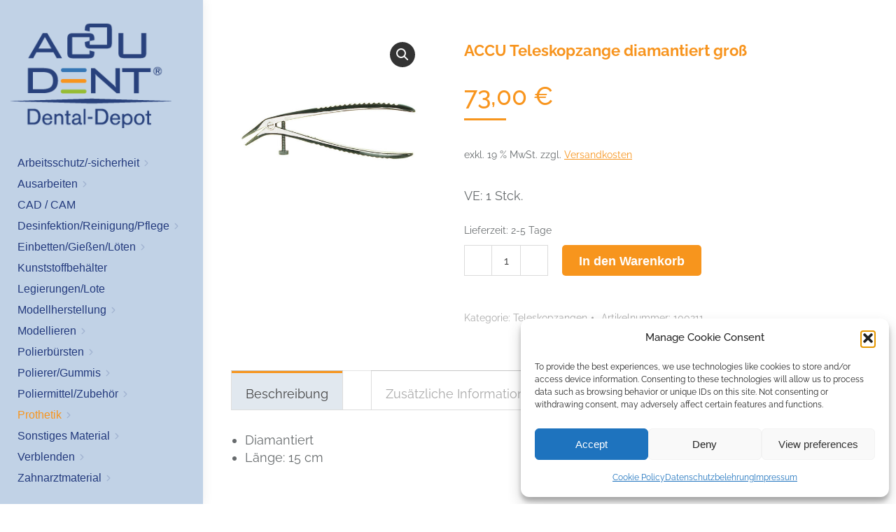

--- FILE ---
content_type: text/html; charset=UTF-8
request_url: https://www.accu-dent.de/produkt/accuteleskopzangediamantiertgross-100211/
body_size: 29325
content:
<!DOCTYPE html>
<!--[if !(IE 6) | !(IE 7) | !(IE 8)  ]><!-->
<html lang="de" class="no-js">
<!--<![endif]-->
<head>
	<meta charset="UTF-8" />
				<meta name="viewport" content="width=device-width, initial-scale=1, maximum-scale=1, user-scalable=0"/>
			<meta name="theme-color" content="#f7951d"/>	<link rel="profile" href="https://gmpg.org/xfn/11" />
		<script type="text/javascript">
		/* Google Analytics Opt-Out by WP-Buddy | https://wp-buddy.com/products/plugins/google-analytics-opt-out */
						var gaoop_property = 'UA-5954603-47';
		var gaoop_disable_strs = ['ga-disable-' + gaoop_property];
				for (var index = 0; index < disableStrs.length; index++) {
			if (document.cookie.indexOf(disableStrs[index] + '=true') > -1) {
				window[disableStrs[index]] = true; // for Monster Insights
			}
		}

		function gaoop_analytics_optout() {
			for (var index = 0; index < disableStrs.length; index++) {
				document.cookie = disableStrs[index] + '=true; expires=Thu, 31 Dec 2099 23:59:59 UTC; SameSite=Strict; path=/';
				window[disableStrs[index]] = true; // for Monster Insights
			}
			alert('Danke. Wir haben ein Cookie gesetzt, das verhindert, dass Google Analytics bei Ihrem nächsten Besuch Daten erfasst.');		}
			</script>
	<meta name='robots' content='index, follow, max-image-preview:large, max-snippet:-1, max-video-preview:-1' />

	<!-- This site is optimized with the Yoast SEO plugin v26.7 - https://yoast.com/wordpress/plugins/seo/ -->
	<title>ACCU Teleskopzange diamantiert groß - ACCU DENT</title>
	<link rel="canonical" href="https://www.accu-dent.de/produkt/accuteleskopzangediamantiertgross-100211/" />
	<meta property="og:locale" content="de_DE" />
	<meta property="og:type" content="article" />
	<meta property="og:title" content="ACCU Teleskopzange diamantiert groß - ACCU DENT" />
	<meta property="og:description" content="VE: 1 Stck." />
	<meta property="og:url" content="https://www.accu-dent.de/produkt/accuteleskopzangediamantiertgross-100211/" />
	<meta property="og:site_name" content="ACCU DENT" />
	<meta property="article:modified_time" content="2024-07-18T18:12:33+00:00" />
	<meta name="twitter:card" content="summary_large_image" />
	<script type="application/ld+json" class="yoast-schema-graph">{"@context":"https://schema.org","@graph":[{"@type":"WebPage","@id":"https://www.accu-dent.de/produkt/accuteleskopzangediamantiertgross-100211/","url":"https://www.accu-dent.de/produkt/accuteleskopzangediamantiertgross-100211/","name":"ACCU Teleskopzange diamantiert groß - ACCU DENT","isPartOf":{"@id":"https://www.accu-dent.de/#website"},"primaryImageOfPage":{"@id":"https://www.accu-dent.de/produkt/accuteleskopzangediamantiertgross-100211/#primaryimage"},"image":{"@id":"https://www.accu-dent.de/produkt/accuteleskopzangediamantiertgross-100211/#primaryimage"},"thumbnailUrl":"https://www.accu-dent.de/wp-content/uploads/100211.jpg","datePublished":"2019-04-03T03:40:34+00:00","dateModified":"2024-07-18T18:12:33+00:00","breadcrumb":{"@id":"https://www.accu-dent.de/produkt/accuteleskopzangediamantiertgross-100211/#breadcrumb"},"inLanguage":"de","potentialAction":[{"@type":"ReadAction","target":["https://www.accu-dent.de/produkt/accuteleskopzangediamantiertgross-100211/"]}]},{"@type":"ImageObject","inLanguage":"de","@id":"https://www.accu-dent.de/produkt/accuteleskopzangediamantiertgross-100211/#primaryimage","url":"https://www.accu-dent.de/wp-content/uploads/100211.jpg","contentUrl":"https://www.accu-dent.de/wp-content/uploads/100211.jpg","width":600,"height":600},{"@type":"BreadcrumbList","@id":"https://www.accu-dent.de/produkt/accuteleskopzangediamantiertgross-100211/#breadcrumb","itemListElement":[{"@type":"ListItem","position":1,"name":"Home","item":"https://www.accu-dent.de/"},{"@type":"ListItem","position":2,"name":"Online-Shop","item":"https://www.accu-dent.de/shop/"},{"@type":"ListItem","position":3,"name":"ACCU Teleskopzange diamantiert groß"}]},{"@type":"WebSite","@id":"https://www.accu-dent.de/#website","url":"https://www.accu-dent.de/","name":"ACCU DENT","description":"Labor- &amp; Praxisbedarf","potentialAction":[{"@type":"SearchAction","target":{"@type":"EntryPoint","urlTemplate":"https://www.accu-dent.de/?s={search_term_string}"},"query-input":{"@type":"PropertyValueSpecification","valueRequired":true,"valueName":"search_term_string"}}],"inLanguage":"de"}]}</script>
	<!-- / Yoast SEO plugin. -->



<link rel="alternate" type="application/rss+xml" title="ACCU DENT &raquo; Feed" href="https://www.accu-dent.de/feed/" />
<link rel="alternate" type="application/rss+xml" title="ACCU DENT &raquo; Kommentar-Feed" href="https://www.accu-dent.de/comments/feed/" />
<link rel="alternate" title="oEmbed (JSON)" type="application/json+oembed" href="https://www.accu-dent.de/wp-json/oembed/1.0/embed?url=https%3A%2F%2Fwww.accu-dent.de%2Fprodukt%2Faccuteleskopzangediamantiertgross-100211%2F" />
<link rel="alternate" title="oEmbed (XML)" type="text/xml+oembed" href="https://www.accu-dent.de/wp-json/oembed/1.0/embed?url=https%3A%2F%2Fwww.accu-dent.de%2Fprodukt%2Faccuteleskopzangediamantiertgross-100211%2F&#038;format=xml" />
<style id='wp-img-auto-sizes-contain-inline-css'>
img:is([sizes=auto i],[sizes^="auto," i]){contain-intrinsic-size:3000px 1500px}
/*# sourceURL=wp-img-auto-sizes-contain-inline-css */
</style>
<style id='wp-emoji-styles-inline-css'>

	img.wp-smiley, img.emoji {
		display: inline !important;
		border: none !important;
		box-shadow: none !important;
		height: 1em !important;
		width: 1em !important;
		margin: 0 0.07em !important;
		vertical-align: -0.1em !important;
		background: none !important;
		padding: 0 !important;
	}
/*# sourceURL=wp-emoji-styles-inline-css */
</style>
<style id='wp-block-library-inline-css'>
:root{--wp-block-synced-color:#7a00df;--wp-block-synced-color--rgb:122,0,223;--wp-bound-block-color:var(--wp-block-synced-color);--wp-editor-canvas-background:#ddd;--wp-admin-theme-color:#007cba;--wp-admin-theme-color--rgb:0,124,186;--wp-admin-theme-color-darker-10:#006ba1;--wp-admin-theme-color-darker-10--rgb:0,107,160.5;--wp-admin-theme-color-darker-20:#005a87;--wp-admin-theme-color-darker-20--rgb:0,90,135;--wp-admin-border-width-focus:2px}@media (min-resolution:192dpi){:root{--wp-admin-border-width-focus:1.5px}}.wp-element-button{cursor:pointer}:root .has-very-light-gray-background-color{background-color:#eee}:root .has-very-dark-gray-background-color{background-color:#313131}:root .has-very-light-gray-color{color:#eee}:root .has-very-dark-gray-color{color:#313131}:root .has-vivid-green-cyan-to-vivid-cyan-blue-gradient-background{background:linear-gradient(135deg,#00d084,#0693e3)}:root .has-purple-crush-gradient-background{background:linear-gradient(135deg,#34e2e4,#4721fb 50%,#ab1dfe)}:root .has-hazy-dawn-gradient-background{background:linear-gradient(135deg,#faaca8,#dad0ec)}:root .has-subdued-olive-gradient-background{background:linear-gradient(135deg,#fafae1,#67a671)}:root .has-atomic-cream-gradient-background{background:linear-gradient(135deg,#fdd79a,#004a59)}:root .has-nightshade-gradient-background{background:linear-gradient(135deg,#330968,#31cdcf)}:root .has-midnight-gradient-background{background:linear-gradient(135deg,#020381,#2874fc)}:root{--wp--preset--font-size--normal:16px;--wp--preset--font-size--huge:42px}.has-regular-font-size{font-size:1em}.has-larger-font-size{font-size:2.625em}.has-normal-font-size{font-size:var(--wp--preset--font-size--normal)}.has-huge-font-size{font-size:var(--wp--preset--font-size--huge)}.has-text-align-center{text-align:center}.has-text-align-left{text-align:left}.has-text-align-right{text-align:right}.has-fit-text{white-space:nowrap!important}#end-resizable-editor-section{display:none}.aligncenter{clear:both}.items-justified-left{justify-content:flex-start}.items-justified-center{justify-content:center}.items-justified-right{justify-content:flex-end}.items-justified-space-between{justify-content:space-between}.screen-reader-text{border:0;clip-path:inset(50%);height:1px;margin:-1px;overflow:hidden;padding:0;position:absolute;width:1px;word-wrap:normal!important}.screen-reader-text:focus{background-color:#ddd;clip-path:none;color:#444;display:block;font-size:1em;height:auto;left:5px;line-height:normal;padding:15px 23px 14px;text-decoration:none;top:5px;width:auto;z-index:100000}html :where(.has-border-color){border-style:solid}html :where([style*=border-top-color]){border-top-style:solid}html :where([style*=border-right-color]){border-right-style:solid}html :where([style*=border-bottom-color]){border-bottom-style:solid}html :where([style*=border-left-color]){border-left-style:solid}html :where([style*=border-width]){border-style:solid}html :where([style*=border-top-width]){border-top-style:solid}html :where([style*=border-right-width]){border-right-style:solid}html :where([style*=border-bottom-width]){border-bottom-style:solid}html :where([style*=border-left-width]){border-left-style:solid}html :where(img[class*=wp-image-]){height:auto;max-width:100%}:where(figure){margin:0 0 1em}html :where(.is-position-sticky){--wp-admin--admin-bar--position-offset:var(--wp-admin--admin-bar--height,0px)}@media screen and (max-width:600px){html :where(.is-position-sticky){--wp-admin--admin-bar--position-offset:0px}}

/*# sourceURL=wp-block-library-inline-css */
</style><link rel='stylesheet' id='wc-blocks-style-css' href='https://www.accu-dent.de/wp-content/plugins/woocommerce/assets/client/blocks/wc-blocks.css?ver=wc-10.4.3' media='all' />
<style id='global-styles-inline-css'>
:root{--wp--preset--aspect-ratio--square: 1;--wp--preset--aspect-ratio--4-3: 4/3;--wp--preset--aspect-ratio--3-4: 3/4;--wp--preset--aspect-ratio--3-2: 3/2;--wp--preset--aspect-ratio--2-3: 2/3;--wp--preset--aspect-ratio--16-9: 16/9;--wp--preset--aspect-ratio--9-16: 9/16;--wp--preset--color--black: #000000;--wp--preset--color--cyan-bluish-gray: #abb8c3;--wp--preset--color--white: #FFF;--wp--preset--color--pale-pink: #f78da7;--wp--preset--color--vivid-red: #cf2e2e;--wp--preset--color--luminous-vivid-orange: #ff6900;--wp--preset--color--luminous-vivid-amber: #fcb900;--wp--preset--color--light-green-cyan: #7bdcb5;--wp--preset--color--vivid-green-cyan: #00d084;--wp--preset--color--pale-cyan-blue: #8ed1fc;--wp--preset--color--vivid-cyan-blue: #0693e3;--wp--preset--color--vivid-purple: #9b51e0;--wp--preset--color--accent: #f7951d;--wp--preset--color--dark-gray: #111;--wp--preset--color--light-gray: #767676;--wp--preset--gradient--vivid-cyan-blue-to-vivid-purple: linear-gradient(135deg,rgb(6,147,227) 0%,rgb(155,81,224) 100%);--wp--preset--gradient--light-green-cyan-to-vivid-green-cyan: linear-gradient(135deg,rgb(122,220,180) 0%,rgb(0,208,130) 100%);--wp--preset--gradient--luminous-vivid-amber-to-luminous-vivid-orange: linear-gradient(135deg,rgb(252,185,0) 0%,rgb(255,105,0) 100%);--wp--preset--gradient--luminous-vivid-orange-to-vivid-red: linear-gradient(135deg,rgb(255,105,0) 0%,rgb(207,46,46) 100%);--wp--preset--gradient--very-light-gray-to-cyan-bluish-gray: linear-gradient(135deg,rgb(238,238,238) 0%,rgb(169,184,195) 100%);--wp--preset--gradient--cool-to-warm-spectrum: linear-gradient(135deg,rgb(74,234,220) 0%,rgb(151,120,209) 20%,rgb(207,42,186) 40%,rgb(238,44,130) 60%,rgb(251,105,98) 80%,rgb(254,248,76) 100%);--wp--preset--gradient--blush-light-purple: linear-gradient(135deg,rgb(255,206,236) 0%,rgb(152,150,240) 100%);--wp--preset--gradient--blush-bordeaux: linear-gradient(135deg,rgb(254,205,165) 0%,rgb(254,45,45) 50%,rgb(107,0,62) 100%);--wp--preset--gradient--luminous-dusk: linear-gradient(135deg,rgb(255,203,112) 0%,rgb(199,81,192) 50%,rgb(65,88,208) 100%);--wp--preset--gradient--pale-ocean: linear-gradient(135deg,rgb(255,245,203) 0%,rgb(182,227,212) 50%,rgb(51,167,181) 100%);--wp--preset--gradient--electric-grass: linear-gradient(135deg,rgb(202,248,128) 0%,rgb(113,206,126) 100%);--wp--preset--gradient--midnight: linear-gradient(135deg,rgb(2,3,129) 0%,rgb(40,116,252) 100%);--wp--preset--font-size--small: 13px;--wp--preset--font-size--medium: 20px;--wp--preset--font-size--large: 36px;--wp--preset--font-size--x-large: 42px;--wp--preset--spacing--20: 0.44rem;--wp--preset--spacing--30: 0.67rem;--wp--preset--spacing--40: 1rem;--wp--preset--spacing--50: 1.5rem;--wp--preset--spacing--60: 2.25rem;--wp--preset--spacing--70: 3.38rem;--wp--preset--spacing--80: 5.06rem;--wp--preset--shadow--natural: 6px 6px 9px rgba(0, 0, 0, 0.2);--wp--preset--shadow--deep: 12px 12px 50px rgba(0, 0, 0, 0.4);--wp--preset--shadow--sharp: 6px 6px 0px rgba(0, 0, 0, 0.2);--wp--preset--shadow--outlined: 6px 6px 0px -3px rgb(255, 255, 255), 6px 6px rgb(0, 0, 0);--wp--preset--shadow--crisp: 6px 6px 0px rgb(0, 0, 0);}:where(.is-layout-flex){gap: 0.5em;}:where(.is-layout-grid){gap: 0.5em;}body .is-layout-flex{display: flex;}.is-layout-flex{flex-wrap: wrap;align-items: center;}.is-layout-flex > :is(*, div){margin: 0;}body .is-layout-grid{display: grid;}.is-layout-grid > :is(*, div){margin: 0;}:where(.wp-block-columns.is-layout-flex){gap: 2em;}:where(.wp-block-columns.is-layout-grid){gap: 2em;}:where(.wp-block-post-template.is-layout-flex){gap: 1.25em;}:where(.wp-block-post-template.is-layout-grid){gap: 1.25em;}.has-black-color{color: var(--wp--preset--color--black) !important;}.has-cyan-bluish-gray-color{color: var(--wp--preset--color--cyan-bluish-gray) !important;}.has-white-color{color: var(--wp--preset--color--white) !important;}.has-pale-pink-color{color: var(--wp--preset--color--pale-pink) !important;}.has-vivid-red-color{color: var(--wp--preset--color--vivid-red) !important;}.has-luminous-vivid-orange-color{color: var(--wp--preset--color--luminous-vivid-orange) !important;}.has-luminous-vivid-amber-color{color: var(--wp--preset--color--luminous-vivid-amber) !important;}.has-light-green-cyan-color{color: var(--wp--preset--color--light-green-cyan) !important;}.has-vivid-green-cyan-color{color: var(--wp--preset--color--vivid-green-cyan) !important;}.has-pale-cyan-blue-color{color: var(--wp--preset--color--pale-cyan-blue) !important;}.has-vivid-cyan-blue-color{color: var(--wp--preset--color--vivid-cyan-blue) !important;}.has-vivid-purple-color{color: var(--wp--preset--color--vivid-purple) !important;}.has-black-background-color{background-color: var(--wp--preset--color--black) !important;}.has-cyan-bluish-gray-background-color{background-color: var(--wp--preset--color--cyan-bluish-gray) !important;}.has-white-background-color{background-color: var(--wp--preset--color--white) !important;}.has-pale-pink-background-color{background-color: var(--wp--preset--color--pale-pink) !important;}.has-vivid-red-background-color{background-color: var(--wp--preset--color--vivid-red) !important;}.has-luminous-vivid-orange-background-color{background-color: var(--wp--preset--color--luminous-vivid-orange) !important;}.has-luminous-vivid-amber-background-color{background-color: var(--wp--preset--color--luminous-vivid-amber) !important;}.has-light-green-cyan-background-color{background-color: var(--wp--preset--color--light-green-cyan) !important;}.has-vivid-green-cyan-background-color{background-color: var(--wp--preset--color--vivid-green-cyan) !important;}.has-pale-cyan-blue-background-color{background-color: var(--wp--preset--color--pale-cyan-blue) !important;}.has-vivid-cyan-blue-background-color{background-color: var(--wp--preset--color--vivid-cyan-blue) !important;}.has-vivid-purple-background-color{background-color: var(--wp--preset--color--vivid-purple) !important;}.has-black-border-color{border-color: var(--wp--preset--color--black) !important;}.has-cyan-bluish-gray-border-color{border-color: var(--wp--preset--color--cyan-bluish-gray) !important;}.has-white-border-color{border-color: var(--wp--preset--color--white) !important;}.has-pale-pink-border-color{border-color: var(--wp--preset--color--pale-pink) !important;}.has-vivid-red-border-color{border-color: var(--wp--preset--color--vivid-red) !important;}.has-luminous-vivid-orange-border-color{border-color: var(--wp--preset--color--luminous-vivid-orange) !important;}.has-luminous-vivid-amber-border-color{border-color: var(--wp--preset--color--luminous-vivid-amber) !important;}.has-light-green-cyan-border-color{border-color: var(--wp--preset--color--light-green-cyan) !important;}.has-vivid-green-cyan-border-color{border-color: var(--wp--preset--color--vivid-green-cyan) !important;}.has-pale-cyan-blue-border-color{border-color: var(--wp--preset--color--pale-cyan-blue) !important;}.has-vivid-cyan-blue-border-color{border-color: var(--wp--preset--color--vivid-cyan-blue) !important;}.has-vivid-purple-border-color{border-color: var(--wp--preset--color--vivid-purple) !important;}.has-vivid-cyan-blue-to-vivid-purple-gradient-background{background: var(--wp--preset--gradient--vivid-cyan-blue-to-vivid-purple) !important;}.has-light-green-cyan-to-vivid-green-cyan-gradient-background{background: var(--wp--preset--gradient--light-green-cyan-to-vivid-green-cyan) !important;}.has-luminous-vivid-amber-to-luminous-vivid-orange-gradient-background{background: var(--wp--preset--gradient--luminous-vivid-amber-to-luminous-vivid-orange) !important;}.has-luminous-vivid-orange-to-vivid-red-gradient-background{background: var(--wp--preset--gradient--luminous-vivid-orange-to-vivid-red) !important;}.has-very-light-gray-to-cyan-bluish-gray-gradient-background{background: var(--wp--preset--gradient--very-light-gray-to-cyan-bluish-gray) !important;}.has-cool-to-warm-spectrum-gradient-background{background: var(--wp--preset--gradient--cool-to-warm-spectrum) !important;}.has-blush-light-purple-gradient-background{background: var(--wp--preset--gradient--blush-light-purple) !important;}.has-blush-bordeaux-gradient-background{background: var(--wp--preset--gradient--blush-bordeaux) !important;}.has-luminous-dusk-gradient-background{background: var(--wp--preset--gradient--luminous-dusk) !important;}.has-pale-ocean-gradient-background{background: var(--wp--preset--gradient--pale-ocean) !important;}.has-electric-grass-gradient-background{background: var(--wp--preset--gradient--electric-grass) !important;}.has-midnight-gradient-background{background: var(--wp--preset--gradient--midnight) !important;}.has-small-font-size{font-size: var(--wp--preset--font-size--small) !important;}.has-medium-font-size{font-size: var(--wp--preset--font-size--medium) !important;}.has-large-font-size{font-size: var(--wp--preset--font-size--large) !important;}.has-x-large-font-size{font-size: var(--wp--preset--font-size--x-large) !important;}
/*# sourceURL=global-styles-inline-css */
</style>

<style id='classic-theme-styles-inline-css'>
/*! This file is auto-generated */
.wp-block-button__link{color:#fff;background-color:#32373c;border-radius:9999px;box-shadow:none;text-decoration:none;padding:calc(.667em + 2px) calc(1.333em + 2px);font-size:1.125em}.wp-block-file__button{background:#32373c;color:#fff;text-decoration:none}
/*# sourceURL=/wp-includes/css/classic-themes.min.css */
</style>
<link rel='stylesheet' id='wp-components-css' href='https://www.accu-dent.de/wp-includes/css/dist/components/style.min.css?ver=003db4ab71802d2b4b8425099e7ab42d' media='all' />
<link rel='stylesheet' id='wp-preferences-css' href='https://www.accu-dent.de/wp-includes/css/dist/preferences/style.min.css?ver=003db4ab71802d2b4b8425099e7ab42d' media='all' />
<link rel='stylesheet' id='wp-block-editor-css' href='https://www.accu-dent.de/wp-includes/css/dist/block-editor/style.min.css?ver=003db4ab71802d2b4b8425099e7ab42d' media='all' />
<link rel='stylesheet' id='popup-maker-block-library-style-css' href='https://www.accu-dent.de/wp-content/plugins/popup-maker/dist/packages/block-library-style.css?ver=dbea705cfafe089d65f1' media='all' />
<link rel='stylesheet' id='formcraft-common-css' href='https://www.accu-dent.de/wp-content/plugins/formcraft3/dist/formcraft-common.css?ver=3.9.12' media='all' />
<link rel='stylesheet' id='formcraft-form-css' href='https://www.accu-dent.de/wp-content/plugins/formcraft3/dist/form.css?ver=3.9.12' media='all' />
<link rel='stylesheet' id='sr7css-css' href='//www.accu-dent.de/wp-content/plugins/revslider/public/css/sr7.css?ver=6.7.40' media='all' />
<link rel='stylesheet' id='photoswipe-css' href='https://www.accu-dent.de/wp-content/plugins/woocommerce/assets/css/photoswipe/photoswipe.min.css?ver=10.4.3' media='all' />
<link rel='stylesheet' id='photoswipe-default-skin-css' href='https://www.accu-dent.de/wp-content/plugins/woocommerce/assets/css/photoswipe/default-skin/default-skin.min.css?ver=10.4.3' media='all' />
<style id='woocommerce-inline-inline-css'>
.woocommerce form .form-row .required { visibility: visible; }
/*# sourceURL=woocommerce-inline-inline-css */
</style>
<link rel='stylesheet' id='cmplz-general-css' href='https://www.accu-dent.de/wp-content/plugins/complianz-gdpr/assets/css/cookieblocker.min.css?ver=1766361313' media='all' />
<link rel='stylesheet' id='the7-font-css' href='https://www.accu-dent.de/wp-content/themes/dt-the7/fonts/icomoon-the7-font/icomoon-the7-font.min.css?ver=14.0.1.1' media='all' />
<link rel='stylesheet' id='the7-awesome-fonts-css' href='https://www.accu-dent.de/wp-content/themes/dt-the7/fonts/FontAwesome/css/all.min.css?ver=14.0.1.1' media='all' />
<link rel='stylesheet' id='the7-awesome-fonts-back-css' href='https://www.accu-dent.de/wp-content/themes/dt-the7/fonts/FontAwesome/back-compat.min.css?ver=14.0.1.1' media='all' />
<link rel='stylesheet' id='the7-Defaults-css' href='https://www.accu-dent.de/wp-content/uploads/smile_fonts/Defaults/Defaults.css?ver=003db4ab71802d2b4b8425099e7ab42d' media='all' />
<link rel='stylesheet' id='dt-web-fonts-css' href='//www.accu-dent.de/wp-content/uploads/omgf/dt-web-fonts/dt-web-fonts.css?ver=1693967198' media='all' />
<link rel='stylesheet' id='dt-main-css' href='https://www.accu-dent.de/wp-content/themes/dt-the7/css/main.min.css?ver=14.0.1.1' media='all' />
<style id='dt-main-inline-css'>
body #load {
  display: block;
  height: 100%;
  overflow: hidden;
  position: fixed;
  width: 100%;
  z-index: 9901;
  opacity: 1;
  visibility: visible;
  transition: all .35s ease-out;
}
.load-wrap {
  width: 100%;
  height: 100%;
  background-position: center center;
  background-repeat: no-repeat;
  text-align: center;
  display: -ms-flexbox;
  display: -ms-flex;
  display: flex;
  -ms-align-items: center;
  -ms-flex-align: center;
  align-items: center;
  -ms-flex-flow: column wrap;
  flex-flow: column wrap;
  -ms-flex-pack: center;
  -ms-justify-content: center;
  justify-content: center;
}
.load-wrap > svg {
  position: absolute;
  top: 50%;
  left: 50%;
  transform: translate(-50%,-50%);
}
#load {
  background: var(--the7-elementor-beautiful-loading-bg,rgba(255,255,255,0.96));
  --the7-beautiful-spinner-color2: var(--the7-beautiful-spinner-color,#f8951e);
}

/*# sourceURL=dt-main-inline-css */
</style>
<link rel='stylesheet' id='the7-custom-scrollbar-css' href='https://www.accu-dent.de/wp-content/themes/dt-the7/lib/custom-scrollbar/custom-scrollbar.min.css?ver=14.0.1.1' media='all' />
<link rel='stylesheet' id='the7-wpbakery-css' href='https://www.accu-dent.de/wp-content/themes/dt-the7/css/wpbakery.min.css?ver=14.0.1.1' media='all' />
<link rel='stylesheet' id='woocommerce-gzd-layout-css' href='https://www.accu-dent.de/wp-content/plugins/woocommerce-germanized/build/static/layout-styles.css?ver=3.20.5' media='all' />
<style id='woocommerce-gzd-layout-inline-css'>
.woocommerce-checkout .shop_table { background-color: #eeeeee; } .product p.deposit-packaging-type { font-size: 1.25em !important; } p.woocommerce-shipping-destination { display: none; }
                .wc-gzd-nutri-score-value-a {
                    background: url(https://www.accu-dent.de/wp-content/plugins/woocommerce-germanized/assets/images/nutri-score-a.svg) no-repeat;
                }
                .wc-gzd-nutri-score-value-b {
                    background: url(https://www.accu-dent.de/wp-content/plugins/woocommerce-germanized/assets/images/nutri-score-b.svg) no-repeat;
                }
                .wc-gzd-nutri-score-value-c {
                    background: url(https://www.accu-dent.de/wp-content/plugins/woocommerce-germanized/assets/images/nutri-score-c.svg) no-repeat;
                }
                .wc-gzd-nutri-score-value-d {
                    background: url(https://www.accu-dent.de/wp-content/plugins/woocommerce-germanized/assets/images/nutri-score-d.svg) no-repeat;
                }
                .wc-gzd-nutri-score-value-e {
                    background: url(https://www.accu-dent.de/wp-content/plugins/woocommerce-germanized/assets/images/nutri-score-e.svg) no-repeat;
                }
            
/*# sourceURL=woocommerce-gzd-layout-inline-css */
</style>
<link rel='stylesheet' id='the7-core-css' href='https://www.accu-dent.de/wp-content/plugins/dt-the7-core/assets/css/post-type.min.css?ver=2.7.12' media='all' />
<link rel='stylesheet' id='the7-css-vars-css' href='https://www.accu-dent.de/wp-content/uploads/the7-css/css-vars.css?ver=d79810383d3a' media='all' />
<link rel='stylesheet' id='dt-custom-css' href='https://www.accu-dent.de/wp-content/uploads/the7-css/custom.css?ver=d79810383d3a' media='all' />
<link rel='stylesheet' id='wc-dt-custom-css' href='https://www.accu-dent.de/wp-content/uploads/the7-css/compatibility/wc-dt-custom.css?ver=d79810383d3a' media='all' />
<link rel='stylesheet' id='dt-media-css' href='https://www.accu-dent.de/wp-content/uploads/the7-css/media.css?ver=d79810383d3a' media='all' />
<link rel='stylesheet' id='the7-mega-menu-css' href='https://www.accu-dent.de/wp-content/uploads/the7-css/mega-menu.css?ver=d79810383d3a' media='all' />
<link rel='stylesheet' id='the7-elements-albums-portfolio-css' href='https://www.accu-dent.de/wp-content/uploads/the7-css/the7-elements-albums-portfolio.css?ver=d79810383d3a' media='all' />
<link rel='stylesheet' id='the7-elements-css' href='https://www.accu-dent.de/wp-content/uploads/the7-css/post-type-dynamic.css?ver=d79810383d3a' media='all' />
<link rel='stylesheet' id='style-css' href='https://www.accu-dent.de/wp-content/themes/ota/style.css?ver=14.0.1.1' media='all' />
<script src="https://www.accu-dent.de/wp-includes/js/jquery/jquery.min.js?ver=3.7.1" id="jquery-core-js"></script>
<script src="https://www.accu-dent.de/wp-includes/js/jquery/jquery-migrate.min.js?ver=3.4.1" id="jquery-migrate-js"></script>
<script src="//www.accu-dent.de/wp-content/plugins/revslider/public/js/libs/tptools.js?ver=6.7.40" id="tp-tools-js" async data-wp-strategy="async"></script>
<script src="//www.accu-dent.de/wp-content/plugins/revslider/public/js/sr7.js?ver=6.7.40" id="sr7-js" async data-wp-strategy="async"></script>
<script src="https://www.accu-dent.de/wp-content/plugins/woocommerce-incremental-product-quantities/assets/js/ipq_input_value_validation.js?ver=003db4ab71802d2b4b8425099e7ab42d" id="ipq_validation-js"></script>
<script src="https://www.accu-dent.de/wp-content/plugins/woocommerce/assets/js/jquery-blockui/jquery.blockUI.min.js?ver=2.7.0-wc.10.4.3" id="wc-jquery-blockui-js" data-wp-strategy="defer"></script>
<script id="wc-add-to-cart-js-extra">
var wc_add_to_cart_params = {"ajax_url":"/wp-admin/admin-ajax.php","wc_ajax_url":"/?wc-ajax=%%endpoint%%","i18n_view_cart":"View cart","cart_url":"https://www.accu-dent.de/warenkorb/","is_cart":"","cart_redirect_after_add":"no"};
//# sourceURL=wc-add-to-cart-js-extra
</script>
<script src="https://www.accu-dent.de/wp-content/plugins/woocommerce/assets/js/frontend/add-to-cart.min.js?ver=10.4.3" id="wc-add-to-cart-js" data-wp-strategy="defer"></script>
<script src="https://www.accu-dent.de/wp-content/plugins/woocommerce/assets/js/zoom/jquery.zoom.min.js?ver=1.7.21-wc.10.4.3" id="wc-zoom-js" defer data-wp-strategy="defer"></script>
<script src="https://www.accu-dent.de/wp-content/plugins/woocommerce/assets/js/flexslider/jquery.flexslider.min.js?ver=2.7.2-wc.10.4.3" id="wc-flexslider-js" defer data-wp-strategy="defer"></script>
<script src="https://www.accu-dent.de/wp-content/plugins/woocommerce/assets/js/photoswipe/photoswipe.min.js?ver=4.1.1-wc.10.4.3" id="wc-photoswipe-js" defer data-wp-strategy="defer"></script>
<script src="https://www.accu-dent.de/wp-content/plugins/woocommerce/assets/js/photoswipe/photoswipe-ui-default.min.js?ver=4.1.1-wc.10.4.3" id="wc-photoswipe-ui-default-js" defer data-wp-strategy="defer"></script>
<script id="wc-single-product-js-extra">
var wc_single_product_params = {"i18n_required_rating_text":"Bitte w\u00e4hlen Sie eine Bewertung","i18n_rating_options":["1 von 5\u00a0Sternen","2 von 5\u00a0Sternen","3 von 5\u00a0Sternen","4 von 5\u00a0Sternen","5 von 5\u00a0Sternen"],"i18n_product_gallery_trigger_text":"Bildergalerie im Vollbildmodus anzeigen","review_rating_required":"yes","flexslider":{"rtl":false,"animation":"slide","smoothHeight":true,"directionNav":false,"controlNav":"thumbnails","slideshow":false,"animationSpeed":500,"animationLoop":false,"allowOneSlide":false},"zoom_enabled":"1","zoom_options":[],"photoswipe_enabled":"1","photoswipe_options":{"shareEl":false,"closeOnScroll":false,"history":false,"hideAnimationDuration":0,"showAnimationDuration":0},"flexslider_enabled":"1"};
//# sourceURL=wc-single-product-js-extra
</script>
<script src="https://www.accu-dent.de/wp-content/plugins/woocommerce/assets/js/frontend/single-product.min.js?ver=10.4.3" id="wc-single-product-js" defer data-wp-strategy="defer"></script>
<script src="https://www.accu-dent.de/wp-content/plugins/woocommerce/assets/js/js-cookie/js.cookie.min.js?ver=2.1.4-wc.10.4.3" id="wc-js-cookie-js" defer data-wp-strategy="defer"></script>
<script id="woocommerce-js-extra">
var woocommerce_params = {"ajax_url":"/wp-admin/admin-ajax.php","wc_ajax_url":"/?wc-ajax=%%endpoint%%","i18n_password_show":"Passwort anzeigen","i18n_password_hide":"Passwort ausblenden"};
//# sourceURL=woocommerce-js-extra
</script>
<script src="https://www.accu-dent.de/wp-content/plugins/woocommerce/assets/js/frontend/woocommerce.min.js?ver=10.4.3" id="woocommerce-js" defer data-wp-strategy="defer"></script>
<script src="https://www.accu-dent.de/wp-content/plugins/js_composer/assets/js/vendors/woocommerce-add-to-cart.js?ver=8.7.2" id="vc_woocommerce-add-to-cart-js-js"></script>
<script id="dt-above-fold-js-extra">
var dtLocal = {"themeUrl":"https://www.accu-dent.de/wp-content/themes/dt-the7","passText":"To view this protected post, enter the password below:","moreButtonText":{"loading":"Loading...","loadMore":"Load more"},"postID":"6296","ajaxurl":"https://www.accu-dent.de/wp-admin/admin-ajax.php","REST":{"baseUrl":"https://www.accu-dent.de/wp-json/the7/v1","endpoints":{"sendMail":"/send-mail"}},"contactMessages":{"required":"One or more fields have an error. Please check and try again.","terms":"Please accept the privacy policy.","fillTheCaptchaError":"Please, fill the captcha."},"captchaSiteKey":"","ajaxNonce":"a0e9dac838","pageData":"","themeSettings":{"smoothScroll":"on","lazyLoading":false,"desktopHeader":{"height":""},"ToggleCaptionEnabled":"disabled","ToggleCaption":"Navigation","floatingHeader":{"showAfter":140,"showMenu":true,"height":60,"logo":{"showLogo":true,"html":"\u003Cimg class=\" preload-me\" src=\"https://www.accu-dent.de/wp-content/uploads/logo-accu-dent-1.png\" srcset=\"https://www.accu-dent.de/wp-content/uploads/logo-accu-dent-1.png 252w, https://www.accu-dent.de/wp-content/uploads/logo-accu-dent-1.png 252w\" width=\"252\" height=\"168\"   sizes=\"252px\" alt=\"ACCU DENT\" /\u003E","url":"https://www.accu-dent.de/"}},"topLine":{"floatingTopLine":{"logo":{"showLogo":false,"html":""}}},"mobileHeader":{"firstSwitchPoint":1040,"secondSwitchPoint":800,"firstSwitchPointHeight":60,"secondSwitchPointHeight":60,"mobileToggleCaptionEnabled":"disabled","mobileToggleCaption":"Menu"},"stickyMobileHeaderFirstSwitch":{"logo":{"html":"\u003Cimg class=\" preload-me\" src=\"https://www.accu-dent.de/wp-content/uploads/logo-accu-dent-1.png\" srcset=\"https://www.accu-dent.de/wp-content/uploads/logo-accu-dent-1.png 252w, https://www.accu-dent.de/wp-content/uploads/logo-accu-dent-1.png 252w\" width=\"252\" height=\"168\"   sizes=\"252px\" alt=\"ACCU DENT\" /\u003E"}},"stickyMobileHeaderSecondSwitch":{"logo":{"html":"\u003Cimg class=\" preload-me\" src=\"https://www.accu-dent.de/wp-content/uploads/logo-accu-dent-1.png\" srcset=\"https://www.accu-dent.de/wp-content/uploads/logo-accu-dent-1.png 252w, https://www.accu-dent.de/wp-content/uploads/logo-accu-dent-1.png 252w\" width=\"252\" height=\"168\"   sizes=\"252px\" alt=\"ACCU DENT\" /\u003E"}},"sidebar":{"switchPoint":970},"boxedWidth":"1280px"},"VCMobileScreenWidth":"768","wcCartFragmentHash":"83dab37e6d2bcb727e77e0b302496ec6"};
var dtShare = {"shareButtonText":{"facebook":"Share on Facebook","twitter":"Share on X","pinterest":"Pin it","linkedin":"Share on Linkedin","whatsapp":"Share on Whatsapp"},"overlayOpacity":"85"};
//# sourceURL=dt-above-fold-js-extra
</script>
<script src="https://www.accu-dent.de/wp-content/themes/dt-the7/js/above-the-fold.min.js?ver=14.0.1.1" id="dt-above-fold-js"></script>
<script id="wc-gzd-unit-price-observer-queue-js-extra">
var wc_gzd_unit_price_observer_queue_params = {"ajax_url":"/wp-admin/admin-ajax.php","wc_ajax_url":"/?wc-ajax=%%endpoint%%","refresh_unit_price_nonce":"e74bed32a0"};
//# sourceURL=wc-gzd-unit-price-observer-queue-js-extra
</script>
<script src="https://www.accu-dent.de/wp-content/plugins/woocommerce-germanized/build/static/unit-price-observer-queue.js?ver=3.20.5" id="wc-gzd-unit-price-observer-queue-js" defer data-wp-strategy="defer"></script>
<script src="https://www.accu-dent.de/wp-content/plugins/woocommerce/assets/js/accounting/accounting.min.js?ver=0.4.2" id="wc-accounting-js"></script>
<script id="wc-gzd-unit-price-observer-js-extra">
var wc_gzd_unit_price_observer_params = {"wrapper":".product","price_selector":{"p.price":{"is_total_price":false,"is_primary_selector":true,"quantity_selector":""}},"replace_price":"1","product_id":"6296","price_decimal_sep":",","price_thousand_sep":".","qty_selector":"input.quantity, input.qty","refresh_on_load":""};
//# sourceURL=wc-gzd-unit-price-observer-js-extra
</script>
<script src="https://www.accu-dent.de/wp-content/plugins/woocommerce-germanized/build/static/unit-price-observer.js?ver=3.20.5" id="wc-gzd-unit-price-observer-js" defer data-wp-strategy="defer"></script>
<script src="https://www.accu-dent.de/wp-content/themes/dt-the7/js/compatibility/woocommerce/woocommerce.min.js?ver=14.0.1.1" id="dt-woocommerce-js"></script>
<script></script><link rel="https://api.w.org/" href="https://www.accu-dent.de/wp-json/" /><link rel="alternate" title="JSON" type="application/json" href="https://www.accu-dent.de/wp-json/wp/v2/product/6296" /><link rel="EditURI" type="application/rsd+xml" title="RSD" href="https://www.accu-dent.de/xmlrpc.php?rsd" />

<link rel='shortlink' href='https://www.accu-dent.de/?p=6296' />
<style type="text/css">/** Google Analytics Opt Out Custom CSS **/.gaoop {color: #ffffff; line-height: 2; position: fixed; bottom: 0; left: 0; width: 100%; -webkit-box-shadow: 0 4px 15px rgba(0, 0, 0, 0.4); -moz-box-shadow: 0 4px 15px rgba(0, 0, 0, 0.4); box-shadow: 0 4px 15px rgba(0, 0, 0, 0.4); background-color: #0E90D2; padding: 1rem; margin: 0; display: flex; align-items: center; justify-content: space-between; } .gaoop-hidden {display: none; } .gaoop-checkbox:checked + .gaoop {width: auto; right: 0; left: auto; opacity: 0.5; ms-filter: "progid:DXImageTransform.Microsoft.Alpha(Opacity=50)"; filter: alpha(opacity=50); -moz-opacity: 0.5; -khtml-opacity: 0.5; } .gaoop-checkbox:checked + .gaoop .gaoop-close-icon {display: none; } .gaoop-checkbox:checked + .gaoop .gaoop-opt-out-content {display: none; } input.gaoop-checkbox {display: none; } .gaoop a {color: #67C2F0; text-decoration: none; } .gaoop a:hover {color: #ffffff; text-decoration: underline; } .gaoop-info-icon {margin: 0; padding: 0; cursor: pointer; } .gaoop svg {position: relative; margin: 0; padding: 0; width: auto; height: 25px; } .gaoop-close-icon {cursor: pointer; position: relative; opacity: 0.5; ms-filter: "progid:DXImageTransform.Microsoft.Alpha(Opacity=50)"; filter: alpha(opacity=50); -moz-opacity: 0.5; -khtml-opacity: 0.5; margin: 0; padding: 0; text-align: center; vertical-align: top; display: inline-block; } .gaoop-close-icon:hover {z-index: 1; opacity: 1; ms-filter: "progid:DXImageTransform.Microsoft.Alpha(Opacity=100)"; filter: alpha(opacity=100); -moz-opacity: 1; -khtml-opacity: 1; } .gaoop_closed .gaoop-opt-out-link, .gaoop_closed .gaoop-close-icon {display: none; } .gaoop_closed:hover {opacity: 1; ms-filter: "progid:DXImageTransform.Microsoft.Alpha(Opacity=100)"; filter: alpha(opacity=100); -moz-opacity: 1; -khtml-opacity: 1; } .gaoop_closed .gaoop-opt-out-content {display: none; } .gaoop_closed .gaoop-info-icon {width: 100%; } .gaoop-opt-out-content {display: inline-block; vertical-align: top; } </style>			<style>.cmplz-hidden {
					display: none !important;
				}</style>	<noscript><style>.woocommerce-product-gallery{ opacity: 1 !important; }</style></noscript>
	<meta name="generator" content="Powered by WPBakery Page Builder - drag and drop page builder for WordPress."/>


<meta name="generator" content="Powered by Slider Revolution 6.7.40 - responsive, Mobile-Friendly Slider Plugin for WordPress with comfortable drag and drop interface." />
<script type="text/javascript" id="the7-loader-script">
document.addEventListener("DOMContentLoaded", function(event) {
	var load = document.getElementById("load");
	if(!load.classList.contains('loader-removed')){
		var removeLoading = setTimeout(function() {
			load.className += " loader-removed";
		}, 300);
	}
});
</script>
		<link rel="icon" href="https://www.accu-dent.de/wp-content/uploads/favicon.ico" type="image/x-icon" sizes="16x16"/><script>
	window._tpt			??= {};
	window.SR7			??= {};
	_tpt.R				??= {};
	_tpt.R.fonts		??= {};
	_tpt.R.fonts.customFonts??= {};
	SR7.devMode			=  false;
	SR7.F 				??= {};
	SR7.G				??= {};
	SR7.LIB				??= {};
	SR7.E				??= {};
	SR7.E.gAddons		??= {};
	SR7.E.php 			??= {};
	SR7.E.nonce			= '755045a572';
	SR7.E.ajaxurl		= 'https://www.accu-dent.de/wp-admin/admin-ajax.php';
	SR7.E.resturl		= 'https://www.accu-dent.de/wp-json/';
	SR7.E.slug_path		= 'revslider/revslider.php';
	SR7.E.slug			= 'revslider';
	SR7.E.plugin_url	= 'https://www.accu-dent.de/wp-content/plugins/revslider/';
	SR7.E.wp_plugin_url = 'https://www.accu-dent.de/wp-content/plugins/';
	SR7.E.revision		= '6.7.40';
	SR7.E.fontBaseUrl	= '';
	SR7.G.breakPoints 	= [1240,1024,778,480];
	SR7.G.fSUVW 		= false;
	SR7.E.modules 		= ['module','page','slide','layer','draw','animate','srtools','canvas','defaults','carousel','navigation','media','modifiers','migration'];
	SR7.E.libs 			= ['WEBGL'];
	SR7.E.css 			= ['csslp','cssbtns','cssfilters','cssnav','cssmedia'];
	SR7.E.resources		= {};
	SR7.E.ytnc			= false;
	SR7.JSON			??= {};
/*! Slider Revolution 7.0 - Page Processor */
!function(){"use strict";window.SR7??={},window._tpt??={},SR7.version="Slider Revolution 6.7.16",_tpt.getMobileZoom=()=>_tpt.is_mobile?document.documentElement.clientWidth/window.innerWidth:1,_tpt.getWinDim=function(t){_tpt.screenHeightWithUrlBar??=window.innerHeight;let e=SR7.F?.modal?.visible&&SR7.M[SR7.F.module.getIdByAlias(SR7.F.modal.requested)];_tpt.scrollBar=window.innerWidth!==document.documentElement.clientWidth||e&&window.innerWidth!==e.c.module.clientWidth,_tpt.winW=_tpt.getMobileZoom()*window.innerWidth-(_tpt.scrollBar||"prepare"==t?_tpt.scrollBarW??_tpt.mesureScrollBar():0),_tpt.winH=_tpt.getMobileZoom()*window.innerHeight,_tpt.winWAll=document.documentElement.clientWidth},_tpt.getResponsiveLevel=function(t,e){return SR7.G.fSUVW?_tpt.closestGE(t,window.innerWidth):_tpt.closestGE(t,_tpt.winWAll)},_tpt.mesureScrollBar=function(){let t=document.createElement("div");return t.className="RSscrollbar-measure",t.style.width="100px",t.style.height="100px",t.style.overflow="scroll",t.style.position="absolute",t.style.top="-9999px",document.body.appendChild(t),_tpt.scrollBarW=t.offsetWidth-t.clientWidth,document.body.removeChild(t),_tpt.scrollBarW},_tpt.loadCSS=async function(t,e,s){return s?_tpt.R.fonts.required[e].status=1:(_tpt.R[e]??={},_tpt.R[e].status=1),new Promise(((i,n)=>{if(_tpt.isStylesheetLoaded(t))s?_tpt.R.fonts.required[e].status=2:_tpt.R[e].status=2,i();else{const o=document.createElement("link");o.rel="stylesheet";let l="text",r="css";o["type"]=l+"/"+r,o.href=t,o.onload=()=>{s?_tpt.R.fonts.required[e].status=2:_tpt.R[e].status=2,i()},o.onerror=()=>{s?_tpt.R.fonts.required[e].status=3:_tpt.R[e].status=3,n(new Error(`Failed to load CSS: ${t}`))},document.head.appendChild(o)}}))},_tpt.addContainer=function(t){const{tag:e="div",id:s,class:i,datas:n,textContent:o,iHTML:l}=t,r=document.createElement(e);if(s&&""!==s&&(r.id=s),i&&""!==i&&(r.className=i),n)for(const[t,e]of Object.entries(n))"style"==t?r.style.cssText=e:r.setAttribute(`data-${t}`,e);return o&&(r.textContent=o),l&&(r.innerHTML=l),r},_tpt.collector=function(){return{fragment:new DocumentFragment,add(t){var e=_tpt.addContainer(t);return this.fragment.appendChild(e),e},append(t){t.appendChild(this.fragment)}}},_tpt.isStylesheetLoaded=function(t){let e=t.split("?")[0];return Array.from(document.querySelectorAll('link[rel="stylesheet"], link[rel="preload"]')).some((t=>t.href.split("?")[0]===e))},_tpt.preloader={requests:new Map,preloaderTemplates:new Map,show:function(t,e){if(!e||!t)return;const{type:s,color:i}=e;if(s<0||"off"==s)return;const n=`preloader_${s}`;let o=this.preloaderTemplates.get(n);o||(o=this.build(s,i),this.preloaderTemplates.set(n,o)),this.requests.has(t)||this.requests.set(t,{count:0});const l=this.requests.get(t);clearTimeout(l.timer),l.count++,1===l.count&&(l.timer=setTimeout((()=>{l.preloaderClone=o.cloneNode(!0),l.anim&&l.anim.kill(),void 0!==_tpt.gsap?l.anim=_tpt.gsap.fromTo(l.preloaderClone,1,{opacity:0},{opacity:1}):l.preloaderClone.classList.add("sr7-fade-in"),t.appendChild(l.preloaderClone)}),150))},hide:function(t){if(!this.requests.has(t))return;const e=this.requests.get(t);e.count--,e.count<0&&(e.count=0),e.anim&&e.anim.kill(),0===e.count&&(clearTimeout(e.timer),e.preloaderClone&&(e.preloaderClone.classList.remove("sr7-fade-in"),e.anim=_tpt.gsap.to(e.preloaderClone,.3,{opacity:0,onComplete:function(){e.preloaderClone.remove()}})))},state:function(t){if(!this.requests.has(t))return!1;return this.requests.get(t).count>0},build:(t,e="#ffffff",s="")=>{if(t<0||"off"===t)return null;const i=parseInt(t);if(t="prlt"+i,isNaN(i))return null;if(_tpt.loadCSS(SR7.E.plugin_url+"public/css/preloaders/t"+i+".css","preloader_"+t),isNaN(i)||i<6){const n=`background-color:${e}`,o=1===i||2==i?n:"",l=3===i||4==i?n:"",r=_tpt.collector();["dot1","dot2","bounce1","bounce2","bounce3"].forEach((t=>r.add({tag:"div",class:t,datas:{style:l}})));const d=_tpt.addContainer({tag:"sr7-prl",class:`${t} ${s}`,datas:{style:o}});return r.append(d),d}{let n={};if(7===i){let t;e.startsWith("#")?(t=e.replace("#",""),t=`rgba(${parseInt(t.substring(0,2),16)}, ${parseInt(t.substring(2,4),16)}, ${parseInt(t.substring(4,6),16)}, `):e.startsWith("rgb")&&(t=e.slice(e.indexOf("(")+1,e.lastIndexOf(")")).split(",").map((t=>t.trim())),t=`rgba(${t[0]}, ${t[1]}, ${t[2]}, `),t&&(n.style=`border-top-color: ${t}0.65); border-bottom-color: ${t}0.15); border-left-color: ${t}0.65); border-right-color: ${t}0.15)`)}else 12===i&&(n.style=`background:${e}`);const o=[10,0,4,2,5,9,0,4,4,2][i-6],l=_tpt.collector(),r=l.add({tag:"div",class:"sr7-prl-inner",datas:n});Array.from({length:o}).forEach((()=>r.appendChild(l.add({tag:"span",datas:{style:`background:${e}`}}))));const d=_tpt.addContainer({tag:"sr7-prl",class:`${t} ${s}`});return l.append(d),d}}},SR7.preLoader={show:(t,e)=>{"off"!==(SR7.M[t]?.settings?.pLoader?.type??"off")&&_tpt.preloader.show(e||SR7.M[t].c.module,SR7.M[t]?.settings?.pLoader??{color:"#fff",type:10})},hide:(t,e)=>{"off"!==(SR7.M[t]?.settings?.pLoader?.type??"off")&&_tpt.preloader.hide(e||SR7.M[t].c.module)},state:(t,e)=>_tpt.preloader.state(e||SR7.M[t].c.module)},_tpt.prepareModuleHeight=function(t){window.SR7.M??={},window.SR7.M[t.id]??={},"ignore"==t.googleFont&&(SR7.E.ignoreGoogleFont=!0);let e=window.SR7.M[t.id];if(null==_tpt.scrollBarW&&_tpt.mesureScrollBar(),e.c??={},e.states??={},e.settings??={},e.settings.size??={},t.fixed&&(e.settings.fixed=!0),e.c.module=document.querySelector("sr7-module#"+t.id),e.c.adjuster=e.c.module.getElementsByTagName("sr7-adjuster")[0],e.c.content=e.c.module.getElementsByTagName("sr7-content")[0],"carousel"==t.type&&(e.c.carousel=e.c.content.getElementsByTagName("sr7-carousel")[0]),null==e.c.module||null==e.c.module)return;t.plType&&t.plColor&&(e.settings.pLoader={type:t.plType,color:t.plColor}),void 0===t.plType||"off"===t.plType||SR7.preLoader.state(t.id)&&SR7.preLoader.state(t.id,e.c.module)||SR7.preLoader.show(t.id,e.c.module),_tpt.winW||_tpt.getWinDim("prepare"),_tpt.getWinDim();let s=""+e.c.module.dataset?.modal;"modal"==s||"true"==s||"undefined"!==s&&"false"!==s||(e.settings.size.fullWidth=t.size.fullWidth,e.LEV??=_tpt.getResponsiveLevel(window.SR7.G.breakPoints,t.id),t.vpt=_tpt.fillArray(t.vpt,5),e.settings.vPort=t.vpt[e.LEV],void 0!==t.el&&"720"==t.el[4]&&t.gh[4]!==t.el[4]&&"960"==t.el[3]&&t.gh[3]!==t.el[3]&&"768"==t.el[2]&&t.gh[2]!==t.el[2]&&delete t.el,e.settings.size.height=null==t.el||null==t.el[e.LEV]||0==t.el[e.LEV]||"auto"==t.el[e.LEV]?_tpt.fillArray(t.gh,5,-1):_tpt.fillArray(t.el,5,-1),e.settings.size.width=_tpt.fillArray(t.gw,5,-1),e.settings.size.minHeight=_tpt.fillArray(t.mh??[0],5,-1),e.cacheSize={fullWidth:e.settings.size?.fullWidth,fullHeight:e.settings.size?.fullHeight},void 0!==t.off&&(t.off?.t&&(e.settings.size.m??={})&&(e.settings.size.m.t=t.off.t),t.off?.b&&(e.settings.size.m??={})&&(e.settings.size.m.b=t.off.b),t.off?.l&&(e.settings.size.p??={})&&(e.settings.size.p.l=t.off.l),t.off?.r&&(e.settings.size.p??={})&&(e.settings.size.p.r=t.off.r),e.offsetPrepared=!0),_tpt.updatePMHeight(t.id,t,!0))},_tpt.updatePMHeight=(t,e,s)=>{let i=SR7.M[t];var n=i.settings.size.fullWidth?_tpt.winW:i.c.module.parentNode.offsetWidth;n=0===n||isNaN(n)?_tpt.winW:n;let o=i.settings.size.width[i.LEV]||i.settings.size.width[i.LEV++]||i.settings.size.width[i.LEV--]||n,l=i.settings.size.height[i.LEV]||i.settings.size.height[i.LEV++]||i.settings.size.height[i.LEV--]||0,r=i.settings.size.minHeight[i.LEV]||i.settings.size.minHeight[i.LEV++]||i.settings.size.minHeight[i.LEV--]||0;if(l="auto"==l?0:l,l=parseInt(l),"carousel"!==e.type&&(n-=parseInt(e.onw??0)||0),i.MP=!i.settings.size.fullWidth&&n<o||_tpt.winW<o?Math.min(1,n/o):1,e.size.fullScreen||e.size.fullHeight){let t=parseInt(e.fho)||0,s=(""+e.fho).indexOf("%")>-1;e.newh=_tpt.winH-(s?_tpt.winH*t/100:t)}else e.newh=i.MP*Math.max(l,r);if(e.newh+=(parseInt(e.onh??0)||0)+(parseInt(e.carousel?.pt)||0)+(parseInt(e.carousel?.pb)||0),void 0!==e.slideduration&&(e.newh=Math.max(e.newh,parseInt(e.slideduration)/3)),e.shdw&&_tpt.buildShadow(e.id,e),i.c.adjuster.style.height=e.newh+"px",i.c.module.style.height=e.newh+"px",i.c.content.style.height=e.newh+"px",i.states.heightPrepared=!0,i.dims??={},i.dims.moduleRect=i.c.module.getBoundingClientRect(),i.c.content.style.left="-"+i.dims.moduleRect.left+"px",!i.settings.size.fullWidth)return s&&requestAnimationFrame((()=>{n!==i.c.module.parentNode.offsetWidth&&_tpt.updatePMHeight(e.id,e)})),void _tpt.bgStyle(e.id,e,window.innerWidth==_tpt.winW,!0);_tpt.bgStyle(e.id,e,window.innerWidth==_tpt.winW,!0),requestAnimationFrame((function(){s&&requestAnimationFrame((()=>{n!==i.c.module.parentNode.offsetWidth&&_tpt.updatePMHeight(e.id,e)}))})),i.earlyResizerFunction||(i.earlyResizerFunction=function(){requestAnimationFrame((function(){_tpt.getWinDim(),_tpt.moduleDefaults(e.id,e),_tpt.updateSlideBg(t,!0)}))},window.addEventListener("resize",i.earlyResizerFunction))},_tpt.buildShadow=function(t,e){let s=SR7.M[t];null==s.c.shadow&&(s.c.shadow=document.createElement("sr7-module-shadow"),s.c.shadow.classList.add("sr7-shdw-"+e.shdw),s.c.content.appendChild(s.c.shadow))},_tpt.bgStyle=async(t,e,s,i,n)=>{const o=SR7.M[t];if((e=e??o.settings).fixed&&!o.c.module.classList.contains("sr7-top-fixed")&&(o.c.module.classList.add("sr7-top-fixed"),o.c.module.style.position="fixed",o.c.module.style.width="100%",o.c.module.style.top="0px",o.c.module.style.left="0px",o.c.module.style.pointerEvents="none",o.c.module.style.zIndex=5e3,o.c.content.style.pointerEvents="none"),null==o.c.bgcanvas){let t=document.createElement("sr7-module-bg"),l=!1;if("string"==typeof e?.bg?.color&&e?.bg?.color.includes("{"))if(_tpt.gradient&&_tpt.gsap)e.bg.color=_tpt.gradient.convert(e.bg.color);else try{let t=JSON.parse(e.bg.color);(t?.orig||t?.string)&&(e.bg.color=JSON.parse(e.bg.color))}catch(t){return}let r="string"==typeof e?.bg?.color?e?.bg?.color||"transparent":e?.bg?.color?.string??e?.bg?.color?.orig??e?.bg?.color?.color??"transparent";if(t.style["background"+(String(r).includes("grad")?"":"Color")]=r,("transparent"!==r||n)&&(l=!0),o.offsetPrepared&&(t.style.visibility="hidden"),e?.bg?.image?.src&&(t.style.backgroundImage=`url(${e?.bg?.image.src})`,t.style.backgroundSize=""==(e.bg.image?.size??"")?"cover":e.bg.image.size,t.style.backgroundPosition=e.bg.image.position,t.style.backgroundRepeat=""==e.bg.image.repeat||null==e.bg.image.repeat?"no-repeat":e.bg.image.repeat,l=!0),!l)return;o.c.bgcanvas=t,e.size.fullWidth?t.style.width=_tpt.winW-(s&&_tpt.winH<document.body.offsetHeight?_tpt.scrollBarW:0)+"px":i&&(t.style.width=o.c.module.offsetWidth+"px"),e.sbt?.use?o.c.content.appendChild(o.c.bgcanvas):o.c.module.appendChild(o.c.bgcanvas)}o.c.bgcanvas.style.height=void 0!==e.newh?e.newh+"px":("carousel"==e.type?o.dims.module.h:o.dims.content.h)+"px",o.c.bgcanvas.style.left=!s&&e.sbt?.use||o.c.bgcanvas.closest("SR7-CONTENT")?"0px":"-"+(o?.dims?.moduleRect?.left??0)+"px"},_tpt.updateSlideBg=function(t,e){const s=SR7.M[t];let i=s.settings;s?.c?.bgcanvas&&(i.size.fullWidth?s.c.bgcanvas.style.width=_tpt.winW-(e&&_tpt.winH<document.body.offsetHeight?_tpt.scrollBarW:0)+"px":preparing&&(s.c.bgcanvas.style.width=s.c.module.offsetWidth+"px"))},_tpt.moduleDefaults=(t,e)=>{let s=SR7.M[t];null!=s&&null!=s.c&&null!=s.c.module&&(s.dims??={},s.dims.moduleRect=s.c.module.getBoundingClientRect(),s.c.content.style.left="-"+s.dims.moduleRect.left+"px",s.c.content.style.width=_tpt.winW-_tpt.scrollBarW+"px","carousel"==e.type&&(s.c.module.style.overflow="visible"),_tpt.bgStyle(t,e,window.innerWidth==_tpt.winW))},_tpt.getOffset=t=>{var e=t.getBoundingClientRect(),s=window.pageXOffset||document.documentElement.scrollLeft,i=window.pageYOffset||document.documentElement.scrollTop;return{top:e.top+i,left:e.left+s}},_tpt.fillArray=function(t,e){let s,i;t=Array.isArray(t)?t:[t];let n=Array(e),o=t.length;for(i=0;i<t.length;i++)n[i+(e-o)]=t[i],null==s&&"#"!==t[i]&&(s=t[i]);for(let t=0;t<e;t++)void 0!==n[t]&&"#"!=n[t]||(n[t]=s),s=n[t];return n},_tpt.closestGE=function(t,e){let s=Number.MAX_VALUE,i=-1;for(let n=0;n<t.length;n++)t[n]-1>=e&&t[n]-1-e<s&&(s=t[n]-1-e,i=n);return++i}}();</script>
<noscript><style> .wpb_animate_when_almost_visible { opacity: 1; }</style></noscript><style id='the7-custom-inline-css' type='text/css'>
/*breadcrumbs background color*/
.page-title .breadcrumbs {
background-color: rgba(0, 0, 0, 0.05);
}

.added_to_quote {margin-left:20px!important}
</style>
</head>
<body data-rsssl=1 data-cmplz=1 id="the7-body" class="wp-singular product-template-default single single-product postid-6296 wp-embed-responsive wp-theme-dt-the7 wp-child-theme-ota theme-dt-the7 the7-core-ver-2.7.12 woocommerce woocommerce-page woocommerce-no-js no-comments title-off dt-responsive-on header-side-left right-mobile-menu-close-icon ouside-menu-close-icon mobile-hamburger-close-bg-enable mobile-hamburger-close-bg-hover-enable  fade-medium-mobile-menu-close-icon fade-medium-menu-close-icon srcset-enabled btn-flat custom-btn-color custom-btn-hover-color floating-mobile-menu-icon first-switch-logo-center first-switch-menu-left second-switch-logo-center second-switch-menu-left layzr-loading-on no-avatars popup-message-style the7-ver-14.0.1.1 dt-fa-compatibility wpb-js-composer js-comp-ver-8.7.2 vc_responsive">
<!-- The7 14.0.1.1 -->
<div id="load" class="hourglass-loader">
	<div class="load-wrap"><style type="text/css">
    .the7-spinner {
        width: 60px;
        height: 72px;
        position: relative;
    }
    .the7-spinner > div {
        animation: spinner-animation 1.2s cubic-bezier(1, 1, 1, 1) infinite;
        width: 9px;
        left: 0;
        display: inline-block;
        position: absolute;
        background-color:var(--the7-beautiful-spinner-color2);
        height: 18px;
        top: 27px;
    }
    div.the7-spinner-animate-2 {
        animation-delay: 0.2s;
        left: 13px
    }
    div.the7-spinner-animate-3 {
        animation-delay: 0.4s;
        left: 26px
    }
    div.the7-spinner-animate-4 {
        animation-delay: 0.6s;
        left: 39px
    }
    div.the7-spinner-animate-5 {
        animation-delay: 0.8s;
        left: 52px
    }
    @keyframes spinner-animation {
        0% {
            top: 27px;
            height: 18px;
        }
        20% {
            top: 9px;
            height: 54px;
        }
        50% {
            top: 27px;
            height: 18px;
        }
        100% {
            top: 27px;
            height: 18px;
        }
    }
</style>

<div class="the7-spinner">
    <div class="the7-spinner-animate-1"></div>
    <div class="the7-spinner-animate-2"></div>
    <div class="the7-spinner-animate-3"></div>
    <div class="the7-spinner-animate-4"></div>
    <div class="the7-spinner-animate-5"></div>
</div></div>
</div>
<div id="page" >
	<a class="skip-link screen-reader-text" href="#content">Skip to content</a>

<div class="masthead side-header v-center content-left widgets full-height h-justify shadow-decoration shadow-mobile-header-decoration sub-sideways small-mobile-menu-icon mobile-menu-icon-bg-on mobile-menu-icon-hover-bg-on dt-parent-menu-clickable show-sub-menu-on-hover">
	

	<div class="top-bar top-bar-empty top-bar-line-hide">
	<div class="top-bar-bg" ></div>
	<div class="mini-widgets left-widgets"></div><div class="mini-widgets right-widgets"></div></div>

	<header class="header-bar" role="banner">

		<div class="branding">
	<div id="site-title" class="assistive-text">ACCU DENT</div>
	<div id="site-description" class="assistive-text">Labor- &amp; Praxisbedarf</div>
	<a class="same-logo" href="https://www.accu-dent.de/"><img class=" preload-me" src="https://www.accu-dent.de/wp-content/uploads/logo-accu-dent-1.png" srcset="https://www.accu-dent.de/wp-content/uploads/logo-accu-dent-1.png 252w, https://www.accu-dent.de/wp-content/uploads/logo-accu-dent-1.png 252w" width="252" height="168"   sizes="252px" alt="ACCU DENT" /></a></div>

		<ul id="primary-menu" class="main-nav underline-decoration upwards-line level-arrows-on outside-item-remove-margin"><li class="menu-item menu-item-type-taxonomy menu-item-object-product_cat menu-item-has-children menu-item-5884 first has-children depth-0 publish"><a href='https://www.accu-dent.de/produkt-kategorie/arbeitsschutzsicherheit/' data-level='1' aria-haspopup='true' aria-expanded='false'><span class="menu-item-text"><span class="menu-text">Arbeitsschutz/-sicherheit</span></span></a><ul class="sub-nav hover-style-bg level-arrows-on" role="group"><li class="menu-item menu-item-type-taxonomy menu-item-object-product_cat menu-item-has-children menu-item-5894 first has-children depth-1 publish"><a href='https://www.accu-dent.de/produkt-kategorie/arbeitsschutzsicherheit/schutzbekleidung/' data-level='2' aria-haspopup='true' aria-expanded='false'><span class="menu-item-text"><span class="menu-text">Schutzbekleidung</span></span></a><ul class="sub-nav hover-style-bg level-arrows-on" role="group"><li class="menu-item menu-item-type-taxonomy menu-item-object-product_cat menu-item-5899 first depth-2"><a href='https://www.accu-dent.de/produkt-kategorie/arbeitsschutzsicherheit/schutzbekleidung/schutzfuerkopf/' data-level='3'><span class="menu-item-text"><span class="menu-text">Schutz für Kopf</span></span></a></li> </ul></li> </ul></li> <li class="menu-item menu-item-type-taxonomy menu-item-object-product_cat menu-item-has-children menu-item-5902 has-children depth-0"><a href='https://www.accu-dent.de/produkt-kategorie/ausarbeiten/' data-level='1' aria-haspopup='true' aria-expanded='false'><span class="menu-item-text"><span class="menu-text">Ausarbeiten</span></span></a><ul class="sub-nav hover-style-bg level-arrows-on" role="group"><li class="menu-item menu-item-type-taxonomy menu-item-object-product_cat menu-item-5903 first depth-1"><a href='https://www.accu-dent.de/produkt-kategorie/ausarbeiten/filterbeutel/' data-level='2'><span class="menu-item-text"><span class="menu-text">Filterbeutel</span></span></a></li> <li class="menu-item menu-item-type-taxonomy menu-item-object-product_cat menu-item-5904 depth-1"><a href='https://www.accu-dent.de/produkt-kategorie/ausarbeiten/lupen/' data-level='2'><span class="menu-item-text"><span class="menu-text">Lupen</span></span></a></li> <li class="menu-item menu-item-type-taxonomy menu-item-object-product_cat menu-item-5905 depth-1"><a href='https://www.accu-dent.de/produkt-kategorie/ausarbeiten/messgeraete/' data-level='2'><span class="menu-item-text"><span class="menu-text">Messgeräte</span></span></a></li> <li class="menu-item menu-item-type-taxonomy menu-item-object-product_cat menu-item-5906 depth-1 publish"><a href='https://www.accu-dent.de/produkt-kategorie/ausarbeiten/occlusionsspray/' data-level='2'><span class="menu-item-text"><span class="menu-text">Occlusionsspray</span></span></a></li> <li class="menu-item menu-item-type-taxonomy menu-item-object-product_cat menu-item-has-children menu-item-5907 has-children depth-1"><a href='https://www.accu-dent.de/produkt-kategorie/ausarbeiten/rotierendeinstrumentezt/' data-level='2' aria-haspopup='true' aria-expanded='false'><span class="menu-item-text"><span class="menu-text">Rotierende Instrumente ZT</span></span></a><ul class="sub-nav hover-style-bg level-arrows-on" role="group"><li class="menu-item menu-item-type-taxonomy menu-item-object-product_cat menu-item-5908 first depth-2"><a href='https://www.accu-dent.de/produkt-kategorie/ausarbeiten/rotierendeinstrumentezt/diamanten/' data-level='3'><span class="menu-item-text"><span class="menu-text">Diamanten</span></span></a></li> <li class="menu-item menu-item-type-taxonomy menu-item-object-product_cat menu-item-5909 depth-2"><a href='https://www.accu-dent.de/produkt-kategorie/ausarbeiten/rotierendeinstrumentezt/diamanttrennscheiben/' data-level='3'><span class="menu-item-text"><span class="menu-text">Diamanttrennscheiben</span></span></a></li> <li class="menu-item menu-item-type-taxonomy menu-item-object-product_cat menu-item-5910 depth-2"><a href='https://www.accu-dent.de/produkt-kategorie/ausarbeiten/rotierendeinstrumentezt/fraesen/' data-level='3'><span class="menu-item-text"><span class="menu-text">Fräsen</span></span></a></li> <li class="menu-item menu-item-type-taxonomy menu-item-object-product_cat menu-item-5911 depth-2"><a href='https://www.accu-dent.de/produkt-kategorie/ausarbeiten/rotierendeinstrumentezt/fraestechnik/' data-level='3'><span class="menu-item-text"><span class="menu-text">Frästechnik</span></span></a></li> <li class="menu-item menu-item-type-taxonomy menu-item-object-product_cat menu-item-5912 depth-2"><a href='https://www.accu-dent.de/produkt-kategorie/ausarbeiten/rotierendeinstrumentezt/hartmetallfraeser/' data-level='3'><span class="menu-item-text"><span class="menu-text">Hartmetallfräser</span></span></a></li> <li class="menu-item menu-item-type-taxonomy menu-item-object-product_cat menu-item-5914 depth-2"><a href='https://www.accu-dent.de/produkt-kategorie/ausarbeiten/rotierendeinstrumentezt/rosenfissurenbohrer/' data-level='3'><span class="menu-item-text"><span class="menu-text">Rosen-/Fissurenbohrer</span></span></a></li> <li class="menu-item menu-item-type-taxonomy menu-item-object-product_cat menu-item-5915 depth-2"><a href='https://www.accu-dent.de/produkt-kategorie/ausarbeiten/rotierendeinstrumentezt/trennscheiben/' data-level='3'><span class="menu-item-text"><span class="menu-text">Trennscheiben</span></span></a></li> <li class="menu-item menu-item-type-taxonomy menu-item-object-product_cat menu-item-5916 depth-2 publish"><a href='https://www.accu-dent.de/produkt-kategorie/ausarbeiten/rotierendeinstrumentezt/zirkonbearbeitung/' data-level='3'><span class="menu-item-text"><span class="menu-text">Zirkon-Bearbeitung</span></span></a></li> </ul></li> </ul></li> <li class="menu-item menu-item-type-taxonomy menu-item-object-product_cat menu-item-5917 depth-0"><a href='https://www.accu-dent.de/produkt-kategorie/cadcam/' data-level='1'><span class="menu-item-text"><span class="menu-text">CAD / CAM</span></span></a></li> <li class="menu-item menu-item-type-taxonomy menu-item-object-product_cat menu-item-has-children menu-item-5920 has-children depth-0"><a href='https://www.accu-dent.de/produkt-kategorie/desinfektionreinigungpflege/' data-level='1' aria-haspopup='true' aria-expanded='false'><span class="menu-item-text"><span class="menu-text">Desinfektion/Reinigung/Pflege</span></span></a><ul class="sub-nav hover-style-bg level-arrows-on" role="group"><li class="menu-item menu-item-type-taxonomy menu-item-object-product_cat menu-item-5921 first depth-1"><a href='https://www.accu-dent.de/produkt-kategorie/desinfektionreinigungpflege/desinfektion/' data-level='2'><span class="menu-item-text"><span class="menu-text">Desinfektion</span></span></a></li> <li class="menu-item menu-item-type-taxonomy menu-item-object-product_cat menu-item-has-children menu-item-5922 has-children depth-1 publish"><a href='https://www.accu-dent.de/produkt-kategorie/desinfektionreinigungpflege/reinigen/' data-level='2' aria-haspopup='true' aria-expanded='false'><span class="menu-item-text"><span class="menu-text">Reinigen</span></span></a><ul class="sub-nav hover-style-bg level-arrows-on" role="group"><li class="menu-item menu-item-type-taxonomy menu-item-object-product_cat menu-item-5923 first depth-2"><a href='https://www.accu-dent.de/produkt-kategorie/desinfektionreinigungpflege/reinigen/handpflegereinigung/' data-level='3'><span class="menu-item-text"><span class="menu-text">Hand/-Pflege/-Reinigung</span></span></a></li> <li class="menu-item menu-item-type-taxonomy menu-item-object-product_cat menu-item-5924 depth-2"><a href='https://www.accu-dent.de/produkt-kategorie/desinfektionreinigungpflege/reinigen/lufterfrischer/' data-level='3'><span class="menu-item-text"><span class="menu-text">Lufterfrischer</span></span></a></li> <li class="menu-item menu-item-type-taxonomy menu-item-object-product_cat menu-item-5925 depth-2 publish"><a href='https://www.accu-dent.de/produkt-kategorie/desinfektionreinigungpflege/reinigen/microfasertuecher/' data-level='3'><span class="menu-item-text"><span class="menu-text">Microfasertücher</span></span></a></li> <li class="menu-item menu-item-type-taxonomy menu-item-object-product_cat menu-item-5926 depth-2"><a href='https://www.accu-dent.de/produkt-kategorie/desinfektionreinigungpflege/reinigen/reinigungsfluessigkeiten/' data-level='3'><span class="menu-item-text"><span class="menu-text">Reinigungsflüssigkeiten</span></span></a></li> <li class="menu-item menu-item-type-taxonomy menu-item-object-product_cat menu-item-5927 depth-2 publish"><a href='https://www.accu-dent.de/produkt-kategorie/desinfektionreinigungpflege/reinigen/reinigungszubehoer/' data-level='3'><span class="menu-item-text"><span class="menu-text">Reinigungszubehör</span></span></a></li> </ul></li> </ul></li> <li class="menu-item menu-item-type-taxonomy menu-item-object-product_cat menu-item-has-children menu-item-5928 has-children depth-0"><a href='https://www.accu-dent.de/produkt-kategorie/einbettengiessenloeten/' data-level='1' aria-haspopup='true' aria-expanded='false'><span class="menu-item-text"><span class="menu-text">Einbetten/Gießen/Löten</span></span></a><ul class="sub-nav hover-style-bg level-arrows-on" role="group"><li class="menu-item menu-item-type-taxonomy menu-item-object-product_cat menu-item-5930 first depth-1"><a href='https://www.accu-dent.de/produkt-kategorie/einbettengiessenloeten/gusstechnik/' data-level='2'><span class="menu-item-text"><span class="menu-text">Gusstechnik</span></span></a></li> <li class="menu-item menu-item-type-taxonomy menu-item-object-product_cat menu-item-5931 depth-1"><a href='https://www.accu-dent.de/produkt-kategorie/einbettengiessenloeten/hitzepaste/' data-level='2'><span class="menu-item-text"><span class="menu-text">Hitzepaste</span></span></a></li> <li class="menu-item menu-item-type-taxonomy menu-item-object-product_cat menu-item-5932 depth-1"><a href='https://www.accu-dent.de/produkt-kategorie/einbettengiessenloeten/strahlmittel/' data-level='2'><span class="menu-item-text"><span class="menu-text">Strahlmittel</span></span></a></li> <li class="menu-item menu-item-type-taxonomy menu-item-object-product_cat menu-item-5933 depth-1 publish"><a href='https://www.accu-dent.de/produkt-kategorie/einbettengiessenloeten/tiegel/' data-level='2'><span class="menu-item-text"><span class="menu-text">Tiegel</span></span></a></li> </ul></li> <li class="menu-item menu-item-type-taxonomy menu-item-object-product_cat menu-item-5943 depth-0 publish"><a href='https://www.accu-dent.de/produkt-kategorie/kunststoffbehaelter/' data-level='1'><span class="menu-item-text"><span class="menu-text">Kunststoffbehälter</span></span></a></li> <li class="menu-item menu-item-type-taxonomy menu-item-object-product_cat menu-item-5944 depth-0 publish"><a href='https://www.accu-dent.de/produkt-kategorie/legierungenlote/' data-level='1'><span class="menu-item-text"><span class="menu-text">Legierungen/Lote</span></span></a></li> <li class="menu-item menu-item-type-taxonomy menu-item-object-product_cat menu-item-has-children menu-item-5964 has-children depth-0"><a href='https://www.accu-dent.de/produkt-kategorie/modellherstellung/' data-level='1' aria-haspopup='true' aria-expanded='false'><span class="menu-item-text"><span class="menu-text">Modellherstellung</span></span></a><ul class="sub-nav hover-style-bg level-arrows-on" role="group"><li class="menu-item menu-item-type-taxonomy menu-item-object-product_cat menu-item-5965 first depth-1"><a href='https://www.accu-dent.de/produkt-kategorie/modellherstellung/abdruckspray/' data-level='2'><span class="menu-item-text"><span class="menu-text">Abdruckspray</span></span></a></li> <li class="menu-item menu-item-type-taxonomy menu-item-object-product_cat menu-item-has-children menu-item-5966 has-children depth-1"><a href='https://www.accu-dent.de/produkt-kategorie/modellherstellung/gips/' data-level='2' aria-haspopup='true' aria-expanded='false'><span class="menu-item-text"><span class="menu-text">Gips</span></span></a><ul class="sub-nav hover-style-bg level-arrows-on" role="group"><li class="menu-item menu-item-type-taxonomy menu-item-object-product_cat menu-item-5967 first depth-2"><a href='https://www.accu-dent.de/produkt-kategorie/modellherstellung/gips/artigips/' data-level='3'><span class="menu-item-text"><span class="menu-text">Artigips</span></span></a></li> <li class="menu-item menu-item-type-taxonomy menu-item-object-product_cat menu-item-5968 depth-2"><a href='https://www.accu-dent.de/produkt-kategorie/modellherstellung/gips/hartgips/' data-level='3'><span class="menu-item-text"><span class="menu-text">Hartgips</span></span></a></li> <li class="menu-item menu-item-type-taxonomy menu-item-object-product_cat menu-item-5970 depth-2"><a href='https://www.accu-dent.de/produkt-kategorie/modellherstellung/gips/sockelgips/' data-level='3'><span class="menu-item-text"><span class="menu-text">Sockelgips</span></span></a></li> <li class="menu-item menu-item-type-taxonomy menu-item-object-product_cat menu-item-5971 depth-2"><a href='https://www.accu-dent.de/produkt-kategorie/modellherstellung/gips/superhartgips/' data-level='3'><span class="menu-item-text"><span class="menu-text">Superhartgips</span></span></a></li> </ul></li> <li class="menu-item menu-item-type-taxonomy menu-item-object-product_cat menu-item-5972 depth-1"><a href='https://www.accu-dent.de/produkt-kategorie/modellherstellung/gipsinstrumente/' data-level='2'><span class="menu-item-text"><span class="menu-text">Gipsinstrumente</span></span></a></li> <li class="menu-item menu-item-type-taxonomy menu-item-object-product_cat menu-item-5973 depth-1"><a href='https://www.accu-dent.de/produkt-kategorie/modellherstellung/haftscheibenmagnetetoepfe/' data-level='2'><span class="menu-item-text"><span class="menu-text">Haftscheiben/Magnete/Töpfe</span></span></a></li> <li class="menu-item menu-item-type-taxonomy menu-item-object-product_cat menu-item-5974 depth-1"><a href='https://www.accu-dent.de/produkt-kategorie/modellherstellung/isolierunggipsloeser/' data-level='2'><span class="menu-item-text"><span class="menu-text">Isolierung / Gipslöser</span></span></a></li> <li class="menu-item menu-item-type-taxonomy menu-item-object-product_cat menu-item-5975 depth-1"><a href='https://www.accu-dent.de/produkt-kategorie/modellherstellung/kleber/' data-level='2'><span class="menu-item-text"><span class="menu-text">Kleber</span></span></a></li> <li class="menu-item menu-item-type-taxonomy menu-item-object-product_cat menu-item-5976 depth-1"><a href='https://www.accu-dent.de/produkt-kategorie/modellherstellung/pins/' data-level='2'><span class="menu-item-text"><span class="menu-text">Pins</span></span></a></li> <li class="menu-item menu-item-type-taxonomy menu-item-object-product_cat menu-item-5977 depth-1"><a href='https://www.accu-dent.de/produkt-kategorie/modellherstellung/scherenpinzetten/' data-level='2'><span class="menu-item-text"><span class="menu-text">Scheren/Pinzetten</span></span></a></li> <li class="menu-item menu-item-type-taxonomy menu-item-object-product_cat menu-item-5978 depth-1"><a href='https://www.accu-dent.de/produkt-kategorie/modellherstellung/skalpellklingen/' data-level='2'><span class="menu-item-text"><span class="menu-text">Skalpellklingen</span></span></a></li> <li class="menu-item menu-item-type-taxonomy menu-item-object-product_cat menu-item-5979 depth-1 publish"><a href='https://www.accu-dent.de/produkt-kategorie/modellherstellung/sockelsysteme/' data-level='2'><span class="menu-item-text"><span class="menu-text">Sockelsysteme</span></span></a></li> </ul></li> <li class="menu-item menu-item-type-taxonomy menu-item-object-product_cat menu-item-has-children menu-item-5981 has-children depth-0 publish"><a href='https://www.accu-dent.de/produkt-kategorie/modellieren/' data-level='1' aria-haspopup='true' aria-expanded='false'><span class="menu-item-text"><span class="menu-text">Modellieren</span></span></a><ul class="sub-nav hover-style-bg level-arrows-on" role="group"><li class="menu-item menu-item-type-taxonomy menu-item-object-product_cat menu-item-5982 first depth-1"><a href='https://www.accu-dent.de/produkt-kategorie/modellieren/isolierungenhaerterlack/' data-level='2'><span class="menu-item-text"><span class="menu-text">Isolierungen/Härter/Lack</span></span></a></li> <li class="menu-item menu-item-type-taxonomy menu-item-object-product_cat menu-item-5983 depth-1"><a href='https://www.accu-dent.de/produkt-kategorie/modellieren/modellgusswachse/' data-level='2'><span class="menu-item-text"><span class="menu-text">Modellgusswachse</span></span></a></li> <li class="menu-item menu-item-type-taxonomy menu-item-object-product_cat menu-item-5984 depth-1"><a href='https://www.accu-dent.de/produkt-kategorie/modellieren/modellierinstrumente/' data-level='2'><span class="menu-item-text"><span class="menu-text">Modellierinstrumente</span></span></a></li> <li class="menu-item menu-item-type-taxonomy menu-item-object-product_cat menu-item-5985 depth-1"><a href='https://www.accu-dent.de/produkt-kategorie/modellieren/modellierwachse/' data-level='2'><span class="menu-item-text"><span class="menu-text">Modellierwachse</span></span></a></li> <li class="menu-item menu-item-type-taxonomy menu-item-object-product_cat menu-item-5986 depth-1"><a href='https://www.accu-dent.de/produkt-kategorie/modellieren/wachsdraht/' data-level='2'><span class="menu-item-text"><span class="menu-text">Wachsdraht</span></span></a></li> </ul></li> <li class="menu-item menu-item-type-taxonomy menu-item-object-product_cat menu-item-has-children menu-item-6102 has-children depth-0"><a href='https://www.accu-dent.de/produkt-kategorie/polierbuersten/' data-level='1' aria-haspopup='true' aria-expanded='false'><span class="menu-item-text"><span class="menu-text">Polierbürsten</span></span></a><ul class="sub-nav hover-style-bg level-arrows-on" role="group"><li class="menu-item menu-item-type-taxonomy menu-item-object-product_cat menu-item-has-children menu-item-6103 first has-children depth-1 publish"><a href='https://www.accu-dent.de/produkt-kategorie/polierbuersten/handstueck/' data-level='2' aria-haspopup='true' aria-expanded='false'><span class="menu-item-text"><span class="menu-text">Handstück</span></span></a><ul class="sub-nav hover-style-bg level-arrows-on" role="group"><li class="menu-item menu-item-type-taxonomy menu-item-object-product_cat menu-item-6104 first depth-2"><a href='https://www.accu-dent.de/produkt-kategorie/polierbuersten/handstueck/miniaturbuersten/' data-level='3'><span class="menu-item-text"><span class="menu-text">Miniaturbürsten</span></span></a></li> <li class="menu-item menu-item-type-taxonomy menu-item-object-product_cat menu-item-6105 depth-2"><a href='https://www.accu-dent.de/produkt-kategorie/polierbuersten/handstueck/pinselkelchbuersten/' data-level='3'><span class="menu-item-text"><span class="menu-text">Pinsel-/Kelchbürsten</span></span></a></li> <li class="menu-item menu-item-type-taxonomy menu-item-object-product_cat menu-item-6106 depth-2"><a href='https://www.accu-dent.de/produkt-kategorie/polierbuersten/handstueck/polierscheibenschwabbeln/' data-level='3'><span class="menu-item-text"><span class="menu-text">Polierscheiben/Schwabbeln</span></span></a></li> <li class="menu-item menu-item-type-taxonomy menu-item-object-product_cat menu-item-6107 depth-2"><a href='https://www.accu-dent.de/produkt-kategorie/polierbuersten/handstueck/polifix/' data-level='3'><span class="menu-item-text"><span class="menu-text">Polifix</span></span></a></li> </ul></li> <li class="menu-item menu-item-type-taxonomy menu-item-object-product_cat menu-item-has-children menu-item-6108 has-children depth-1"><a href='https://www.accu-dent.de/produkt-kategorie/polierbuersten/poliermotoren/' data-level='2' aria-haspopup='true' aria-expanded='false'><span class="menu-item-text"><span class="menu-text">Poliermotoren</span></span></a><ul class="sub-nav hover-style-bg level-arrows-on" role="group"><li class="menu-item menu-item-type-taxonomy menu-item-object-product_cat menu-item-6109 first depth-2 publish"><a href='https://www.accu-dent.de/produkt-kategorie/polierbuersten/poliermotoren/hochglanzscheiben/' data-level='3'><span class="menu-item-text"><span class="menu-text">Hochglanzscheiben</span></span></a></li> <li class="menu-item menu-item-type-taxonomy menu-item-object-product_cat menu-item-6110 depth-2"><a href='https://www.accu-dent.de/produkt-kategorie/polierbuersten/poliermotoren/polierbuersten/' data-level='3'><span class="menu-item-text"><span class="menu-text">Polierbürsten</span></span></a></li> </ul></li> </ul></li> <li class="menu-item menu-item-type-taxonomy menu-item-object-product_cat menu-item-has-children menu-item-6111 has-children depth-0 publish"><a href='https://www.accu-dent.de/produkt-kategorie/polierergummis/' data-level='1' aria-haspopup='true' aria-expanded='false'><span class="menu-item-text"><span class="menu-text">Polierer/Gummis</span></span></a><ul class="sub-nav hover-style-bg level-arrows-on" role="group"><li class="menu-item menu-item-type-taxonomy menu-item-object-product_cat menu-item-6112 first depth-1"><a href='https://www.accu-dent.de/produkt-kategorie/polierergummis/flexpins/' data-level='2'><span class="menu-item-text"><span class="menu-text">Flex Pins</span></span></a></li> <li class="menu-item menu-item-type-taxonomy menu-item-object-product_cat menu-item-6113 depth-1"><a href='https://www.accu-dent.de/produkt-kategorie/polierergummis/polierergummi/' data-level='2'><span class="menu-item-text"><span class="menu-text">Polierer/Gummi</span></span></a></li> <li class="menu-item menu-item-type-taxonomy menu-item-object-product_cat menu-item-6114 depth-1"><a href='https://www.accu-dent.de/produkt-kategorie/polierergummis/technikpolierer/' data-level='2'><span class="menu-item-text"><span class="menu-text">Technikpolierer</span></span></a></li> </ul></li> <li class="menu-item menu-item-type-taxonomy menu-item-object-product_cat menu-item-has-children menu-item-6115 has-children depth-0"><a href='https://www.accu-dent.de/produkt-kategorie/poliermittelzubehoer/' data-level='1' aria-haspopup='true' aria-expanded='false'><span class="menu-item-text"><span class="menu-text">Poliermittel/Zubehör</span></span></a><ul class="sub-nav hover-style-bg level-arrows-on" role="group"><li class="menu-item menu-item-type-taxonomy menu-item-object-product_cat menu-item-6116 first depth-1"><a href='https://www.accu-dent.de/produkt-kategorie/poliermittelzubehoer/polierpasten/' data-level='2'><span class="menu-item-text"><span class="menu-text">Polierpasten</span></span></a></li> <li class="menu-item menu-item-type-taxonomy menu-item-object-product_cat menu-item-6117 depth-1"><a href='https://www.accu-dent.de/produkt-kategorie/poliermittelzubehoer/schleifpapier/' data-level='2'><span class="menu-item-text"><span class="menu-text">Schleifpapier</span></span></a></li> <li class="menu-item menu-item-type-taxonomy menu-item-object-product_cat menu-item-6118 depth-1 publish"><a href='https://www.accu-dent.de/produkt-kategorie/poliermittelzubehoer/zubehoer/' data-level='2'><span class="menu-item-text"><span class="menu-text">Zubehör</span></span></a></li> </ul></li> <li class="menu-item menu-item-type-taxonomy menu-item-object-product_cat current-product-ancestor menu-item-has-children menu-item-6119 has-children depth-0"><a href='https://www.accu-dent.de/produkt-kategorie/prothetik/' data-level='1' aria-haspopup='true' aria-expanded='false'><span class="menu-item-text"><span class="menu-text">Prothetik</span></span></a><ul class="sub-nav hover-style-bg level-arrows-on" role="group"><li class="menu-item menu-item-type-taxonomy menu-item-object-product_cat menu-item-6120 first depth-1 publish"><a href='https://www.accu-dent.de/produkt-kategorie/prothetik/isolierung/' data-level='2'><span class="menu-item-text"><span class="menu-text">Isolierung</span></span></a></li> <li class="menu-item menu-item-type-taxonomy menu-item-object-product_cat menu-item-6125 depth-1"><a href='https://www.accu-dent.de/produkt-kategorie/prothetik/loeffelmaterial/' data-level='2'><span class="menu-item-text"><span class="menu-text">Löffelmaterial</span></span></a></li> <li class="menu-item menu-item-type-taxonomy menu-item-object-product_cat menu-item-6126 depth-1"><a href='https://www.accu-dent.de/produkt-kategorie/prothetik/mischbecher/' data-level='2'><span class="menu-item-text"><span class="menu-text">Mischbecher</span></span></a></li> <li class="menu-item menu-item-type-taxonomy menu-item-object-product_cat menu-item-6129 depth-1"><a href='https://www.accu-dent.de/produkt-kategorie/prothetik/prothetikwachse/' data-level='2'><span class="menu-item-text"><span class="menu-text">Prothetikwachse</span></span></a></li> <li class="menu-item menu-item-type-taxonomy menu-item-object-product_cat menu-item-6130 depth-1"><a href='https://www.accu-dent.de/produkt-kategorie/prothetik/silikonegel/' data-level='2'><span class="menu-item-text"><span class="menu-text">Silikone/Gel</span></span></a></li> <li class="menu-item menu-item-type-taxonomy menu-item-object-product_cat current-product-ancestor current-menu-parent current-product-parent menu-item-6131 act depth-1"><a href='https://www.accu-dent.de/produkt-kategorie/prothetik/teleskopzangen/' data-level='2'><span class="menu-item-text"><span class="menu-text">Teleskopzangen</span></span></a></li> <li class="menu-item menu-item-type-taxonomy menu-item-object-product_cat menu-item-6132 depth-1"><a href='https://www.accu-dent.de/produkt-kategorie/prothetik/unterfuetterungskuevetten/' data-level='2'><span class="menu-item-text"><span class="menu-text">Unterfütterungs/Küvetten</span></span></a></li> <li class="menu-item menu-item-type-taxonomy menu-item-object-product_cat menu-item-6133 depth-1 publish"><a href='https://www.accu-dent.de/produkt-kategorie/prothetik/veredelungsspray/' data-level='2'><span class="menu-item-text"><span class="menu-text">Veredelungsspray</span></span></a></li> <li class="menu-item menu-item-type-taxonomy menu-item-object-product_cat menu-item-6134 depth-1"><a href='https://www.accu-dent.de/produkt-kategorie/prothetik/wachsmesser/' data-level='2'><span class="menu-item-text"><span class="menu-text">Wachsmesser</span></span></a></li> <li class="menu-item menu-item-type-taxonomy menu-item-object-product_cat menu-item-6141 depth-1"><a href='https://www.accu-dent.de/produkt-kategorie/prothetik/zangen/' data-level='2'><span class="menu-item-text"><span class="menu-text">Zangen</span></span></a></li> </ul></li> <li class="menu-item menu-item-type-taxonomy menu-item-object-product_cat menu-item-has-children menu-item-6142 has-children depth-0"><a href='https://www.accu-dent.de/produkt-kategorie/sonstigesmaterial/' data-level='1' aria-haspopup='true' aria-expanded='false'><span class="menu-item-text"><span class="menu-text">Sonstiges Material</span></span></a><ul class="sub-nav hover-style-bg level-arrows-on" role="group"><li class="menu-item menu-item-type-taxonomy menu-item-object-product_cat menu-item-6143 first depth-1 publish"><a href='https://www.accu-dent.de/produkt-kategorie/sonstigesmaterial/ausblasduese/' data-level='2'><span class="menu-item-text"><span class="menu-text">Ausblasdüse</span></span></a></li> </ul></li> <li class="menu-item menu-item-type-taxonomy menu-item-object-product_cat menu-item-has-children menu-item-6146 has-children depth-0 publish"><a href='https://www.accu-dent.de/produkt-kategorie/verblenden/' data-level='1' aria-haspopup='true' aria-expanded='false'><span class="menu-item-text"><span class="menu-text">Verblenden</span></span></a><ul class="sub-nav hover-style-bg level-arrows-on" role="group"><li class="menu-item menu-item-type-taxonomy menu-item-object-product_cat menu-item-6147 first depth-1"><a href='https://www.accu-dent.de/produkt-kategorie/verblenden/brennguttraeger/' data-level='2'><span class="menu-item-text"><span class="menu-text">Brenngutträger</span></span></a></li> <li class="menu-item menu-item-type-taxonomy menu-item-object-product_cat menu-item-6149 depth-1"><a href='https://www.accu-dent.de/produkt-kategorie/verblenden/keramikinstrumente/' data-level='2'><span class="menu-item-text"><span class="menu-text">Keramikinstrumente</span></span></a></li> <li class="menu-item menu-item-type-taxonomy menu-item-object-product_cat menu-item-has-children menu-item-6152 has-children depth-1"><a href='https://www.accu-dent.de/produkt-kategorie/verblenden/pinsel/' data-level='2' aria-haspopup='true' aria-expanded='false'><span class="menu-item-text"><span class="menu-text">Pinsel</span></span></a><ul class="sub-nav hover-style-bg level-arrows-on" role="group"><li class="menu-item menu-item-type-taxonomy menu-item-object-product_cat menu-item-6153 first depth-2"><a href='https://www.accu-dent.de/produkt-kategorie/verblenden/pinsel/kolinskyrotmarderkeramikpinsel/' data-level='3'><span class="menu-item-text"><span class="menu-text">Kolinsky-Rotmarder Keramikpinsel</span></span></a></li> <li class="menu-item menu-item-type-taxonomy menu-item-object-product_cat menu-item-6154 depth-2 publish"><a href='https://www.accu-dent.de/produkt-kategorie/verblenden/pinsel/reinrotmarderkeramikpinsel/' data-level='3'><span class="menu-item-text"><span class="menu-text">Rein Rotmarder Keramikpinsel</span></span></a></li> <li class="menu-item menu-item-type-taxonomy menu-item-object-product_cat menu-item-6155 depth-2 publish"><a href='https://www.accu-dent.de/produkt-kategorie/verblenden/pinsel/synthetischerkeramikpinsel/' data-level='3'><span class="menu-item-text"><span class="menu-text">Synthetischer Keramikpinsel</span></span></a></li> </ul></li> </ul></li> <li class="menu-item menu-item-type-taxonomy menu-item-object-product_cat menu-item-has-children menu-item-6162 last has-children depth-0"><a href='https://www.accu-dent.de/produkt-kategorie/zahnarztmaterial/' data-level='1' aria-haspopup='true' aria-expanded='false'><span class="menu-item-text"><span class="menu-text">Zahnarztmaterial</span></span></a><ul class="sub-nav hover-style-bg level-arrows-on" role="group"><li class="menu-item menu-item-type-taxonomy menu-item-object-product_cat menu-item-has-children menu-item-6168 first has-children depth-1"><a href='https://www.accu-dent.de/produkt-kategorie/zahnarztmaterial/einwegartikel/' data-level='2' aria-haspopup='true' aria-expanded='false'><span class="menu-item-text"><span class="menu-text">Einwegartikel</span></span></a><ul class="sub-nav hover-style-bg level-arrows-on" role="group"><li class="menu-item menu-item-type-taxonomy menu-item-object-product_cat menu-item-6169 first depth-2"><a href='https://www.accu-dent.de/produkt-kategorie/zahnarztmaterial/einwegartikel/allgemein/' data-level='3'><span class="menu-item-text"><span class="menu-text">Allgemein</span></span></a></li> <li class="menu-item menu-item-type-taxonomy menu-item-object-product_cat menu-item-6170 depth-2"><a href='https://www.accu-dent.de/produkt-kategorie/zahnarztmaterial/einwegartikel/applikatoren/' data-level='3'><span class="menu-item-text"><span class="menu-text">Applikatoren</span></span></a></li> <li class="menu-item menu-item-type-taxonomy menu-item-object-product_cat menu-item-6171 depth-2"><a href='https://www.accu-dent.de/produkt-kategorie/zahnarztmaterial/einwegartikel/mischkanueleniot/' data-level='3'><span class="menu-item-text"><span class="menu-text">Mischkanülen/IOT</span></span></a></li> <li class="menu-item menu-item-type-taxonomy menu-item-object-product_cat menu-item-6172 depth-2"><a href='https://www.accu-dent.de/produkt-kategorie/zahnarztmaterial/einwegartikel/mundschutz/' data-level='3'><span class="menu-item-text"><span class="menu-text">Mundschutz</span></span></a></li> <li class="menu-item menu-item-type-taxonomy menu-item-object-product_cat menu-item-6174 depth-2"><a href='https://www.accu-dent.de/produkt-kategorie/zahnarztmaterial/einwegartikel/patientenservietten/' data-level='3'><span class="menu-item-text"><span class="menu-text">Patienten-Servietten</span></span></a></li> <li class="menu-item menu-item-type-taxonomy menu-item-object-product_cat menu-item-6175 depth-2"><a href='https://www.accu-dent.de/produkt-kategorie/zahnarztmaterial/einwegartikel/speichelsaugerabsaugkanuelen/' data-level='3'><span class="menu-item-text"><span class="menu-text">Speichelsauger/Absaugkanülen</span></span></a></li> <li class="menu-item menu-item-type-taxonomy menu-item-object-product_cat menu-item-6176 depth-2 publish"><a href='https://www.accu-dent.de/produkt-kategorie/zahnarztmaterial/einwegartikel/spritzenkanuelen/' data-level='3'><span class="menu-item-text"><span class="menu-text">Spritzen/Kanülen</span></span></a></li> <li class="menu-item menu-item-type-taxonomy menu-item-object-product_cat menu-item-6177 depth-2 publish"><a href='https://www.accu-dent.de/produkt-kategorie/zahnarztmaterial/einwegartikel/zahnbuersten/' data-level='3'><span class="menu-item-text"><span class="menu-text">Zahnbürsten</span></span></a></li> </ul></li> <li class="menu-item menu-item-type-taxonomy menu-item-object-product_cat menu-item-has-children menu-item-6179 has-children depth-1"><a href='https://www.accu-dent.de/produkt-kategorie/zahnarztmaterial/handschuhe/' data-level='2' aria-haspopup='true' aria-expanded='false'><span class="menu-item-text"><span class="menu-text">Handschuhe</span></span></a><ul class="sub-nav hover-style-bg level-arrows-on" role="group"><li class="menu-item menu-item-type-taxonomy menu-item-object-product_cat menu-item-6180 first depth-2 publish"><a href='https://www.accu-dent.de/produkt-kategorie/zahnarztmaterial/handschuhe/handschuhhalterung/' data-level='3'><span class="menu-item-text"><span class="menu-text">Handschuhhalterung</span></span></a></li> <li class="menu-item menu-item-type-taxonomy menu-item-object-product_cat menu-item-6181 depth-2 publish"><a href='https://www.accu-dent.de/produkt-kategorie/zahnarztmaterial/handschuhe/latex/' data-level='3'><span class="menu-item-text"><span class="menu-text">Latex</span></span></a></li> <li class="menu-item menu-item-type-taxonomy menu-item-object-product_cat menu-item-6182 depth-2"><a href='https://www.accu-dent.de/produkt-kategorie/zahnarztmaterial/handschuhe/nitril/' data-level='3'><span class="menu-item-text"><span class="menu-text">Nitril</span></span></a></li> </ul></li> <li class="menu-item menu-item-type-taxonomy menu-item-object-product_cat menu-item-6186 depth-1"><a href='https://www.accu-dent.de/produkt-kategorie/zahnarztmaterial/instrumentezahnmedizin/' data-level='2'><span class="menu-item-text"><span class="menu-text">Instrumente Zahnmedizin</span></span></a></li> <li class="menu-item menu-item-type-taxonomy menu-item-object-product_cat menu-item-6187 depth-1"><a href='https://www.accu-dent.de/produkt-kategorie/zahnarztmaterial/pinzettenzahnmedizin/' data-level='2'><span class="menu-item-text"><span class="menu-text">Pinzetten Zahnmedizin</span></span></a></li> <li class="menu-item menu-item-type-taxonomy menu-item-object-product_cat menu-item-has-children menu-item-6190 has-children depth-1"><a href='https://www.accu-dent.de/produkt-kategorie/zahnarztmaterial/rotierendeinstrumente/' data-level='2' aria-haspopup='true' aria-expanded='false'><span class="menu-item-text"><span class="menu-text">Rotierende Instrumente</span></span></a><ul class="sub-nav hover-style-bg level-arrows-on" role="group"><li class="menu-item menu-item-type-taxonomy menu-item-object-product_cat menu-item-6191 first depth-2"><a href='https://www.accu-dent.de/produkt-kategorie/zahnarztmaterial/rotierendeinstrumente/eveflexpolierer/' data-level='3'><span class="menu-item-text"><span class="menu-text">Eveflex Polierer</span></span></a></li> </ul></li> <li class="menu-item menu-item-type-taxonomy menu-item-object-product_cat menu-item-6193 depth-1"><a href='https://www.accu-dent.de/produkt-kategorie/zahnarztmaterial/scherenzahnmedizin/' data-level='2'><span class="menu-item-text"><span class="menu-text">Scheren Zahnmedizin</span></span></a></li> <li class="menu-item menu-item-type-taxonomy menu-item-object-product_cat menu-item-6194 depth-1"><a href='https://www.accu-dent.de/produkt-kategorie/zahnarztmaterial/sterilisationsrollen/' data-level='2'><span class="menu-item-text"><span class="menu-text">Sterilisationsrollen</span></span></a></li> </ul></li> </ul>
		<div class="mini-widgets"><div class="show-on-desktop in-menu-first-switch in-menu-second-switch">
<div class="wc-shopping-cart shopping-cart round-counter-style show-sub-cart" data-cart-hash="83dab37e6d2bcb727e77e0b302496ec6">

	<a class="wc-ico-cart round-counter-style show-sub-cart" href="https://www.accu-dent.de/warenkorb/"><i class="the7-mw-icon-cart-bold"></i><span class="woocommerce-Price-amount amount"><bdi>0,00&nbsp;<span class="woocommerce-Price-currencySymbol">&euro;</span></bdi></span><span class="counter">0</span></a>

	<div class="shopping-cart-wrap">
		<div class="shopping-cart-inner">
			
						<p class="buttons top-position">
				<a href="https://www.accu-dent.de/warenkorb/" class="button view-cart">View Cart</a><a href="https://www.accu-dent.de/kasse/" class="button checkout">Checkout</a>			</p>

						<ul class="cart_list product_list_widget empty">
				<li>No products in the cart.</li>			</ul>
			<div class="shopping-cart-bottom" style="display: none">
				<p class="total">
					<strong>Subtotal:</strong> <span class="woocommerce-Price-amount amount"><bdi>0,00&nbsp;<span class="woocommerce-Price-currencySymbol">&euro;</span></bdi></span>				</p>
				<p class="buttons">
					<a href="https://www.accu-dent.de/warenkorb/" class="button view-cart">View Cart</a><a href="https://www.accu-dent.de/kasse/" class="button checkout">Checkout</a>				</p>
			</div>
					</div>
	</div>

</div>
</div><div class="mini-search show-on-desktop in-menu-first-switch near-logo-second-switch classic-search custom-icon"><form class="searchform mini-widget-searchform" role="search" method="get" action="https://www.accu-dent.de/">

	<div class="screen-reader-text">Search:</div>

	
		<input type="text" aria-label="Search" class="field searchform-s" name="s" value="" placeholder="Artikel Suche …" title="Search form"/>
		<a href="" class="search-icon"  aria-label="Search"><i class="the7-mw-icon-search" aria-hidden="true"></i></a>

			<input type="submit" class="assistive-text searchsubmit" value="Go!"/>
</form>
</div><div class="mini-login show-on-desktop in-menu-first-switch in-menu-second-switch"><a href="/mein-konto/" class="submit">Anmelden</a></div></div>
	</header>

</div>
<div role="navigation" aria-label="Main Menu" class="dt-mobile-header mobile-menu-show-divider">
	<div class="dt-close-mobile-menu-icon" aria-label="Close" role="button" tabindex="0"><div class="close-line-wrap"><span class="close-line"></span><span class="close-line"></span><span class="close-line"></span></div></div>	<ul id="mobile-menu" class="mobile-main-nav">
		<li class="menu-item menu-item-type-taxonomy menu-item-object-product_cat menu-item-has-children menu-item-5884 first has-children depth-0 publish"><a href='https://www.accu-dent.de/produkt-kategorie/arbeitsschutzsicherheit/' data-level='1' aria-haspopup='true' aria-expanded='false'><span class="menu-item-text"><span class="menu-text">Arbeitsschutz/-sicherheit</span></span></a><ul class="sub-nav hover-style-bg level-arrows-on" role="group"><li class="menu-item menu-item-type-taxonomy menu-item-object-product_cat menu-item-has-children menu-item-5894 first has-children depth-1 publish"><a href='https://www.accu-dent.de/produkt-kategorie/arbeitsschutzsicherheit/schutzbekleidung/' data-level='2' aria-haspopup='true' aria-expanded='false'><span class="menu-item-text"><span class="menu-text">Schutzbekleidung</span></span></a><ul class="sub-nav hover-style-bg level-arrows-on" role="group"><li class="menu-item menu-item-type-taxonomy menu-item-object-product_cat menu-item-5899 first depth-2"><a href='https://www.accu-dent.de/produkt-kategorie/arbeitsschutzsicherheit/schutzbekleidung/schutzfuerkopf/' data-level='3'><span class="menu-item-text"><span class="menu-text">Schutz für Kopf</span></span></a></li> </ul></li> </ul></li> <li class="menu-item menu-item-type-taxonomy menu-item-object-product_cat menu-item-has-children menu-item-5902 has-children depth-0"><a href='https://www.accu-dent.de/produkt-kategorie/ausarbeiten/' data-level='1' aria-haspopup='true' aria-expanded='false'><span class="menu-item-text"><span class="menu-text">Ausarbeiten</span></span></a><ul class="sub-nav hover-style-bg level-arrows-on" role="group"><li class="menu-item menu-item-type-taxonomy menu-item-object-product_cat menu-item-5903 first depth-1"><a href='https://www.accu-dent.de/produkt-kategorie/ausarbeiten/filterbeutel/' data-level='2'><span class="menu-item-text"><span class="menu-text">Filterbeutel</span></span></a></li> <li class="menu-item menu-item-type-taxonomy menu-item-object-product_cat menu-item-5904 depth-1"><a href='https://www.accu-dent.de/produkt-kategorie/ausarbeiten/lupen/' data-level='2'><span class="menu-item-text"><span class="menu-text">Lupen</span></span></a></li> <li class="menu-item menu-item-type-taxonomy menu-item-object-product_cat menu-item-5905 depth-1"><a href='https://www.accu-dent.de/produkt-kategorie/ausarbeiten/messgeraete/' data-level='2'><span class="menu-item-text"><span class="menu-text">Messgeräte</span></span></a></li> <li class="menu-item menu-item-type-taxonomy menu-item-object-product_cat menu-item-5906 depth-1 publish"><a href='https://www.accu-dent.de/produkt-kategorie/ausarbeiten/occlusionsspray/' data-level='2'><span class="menu-item-text"><span class="menu-text">Occlusionsspray</span></span></a></li> <li class="menu-item menu-item-type-taxonomy menu-item-object-product_cat menu-item-has-children menu-item-5907 has-children depth-1"><a href='https://www.accu-dent.de/produkt-kategorie/ausarbeiten/rotierendeinstrumentezt/' data-level='2' aria-haspopup='true' aria-expanded='false'><span class="menu-item-text"><span class="menu-text">Rotierende Instrumente ZT</span></span></a><ul class="sub-nav hover-style-bg level-arrows-on" role="group"><li class="menu-item menu-item-type-taxonomy menu-item-object-product_cat menu-item-5908 first depth-2"><a href='https://www.accu-dent.de/produkt-kategorie/ausarbeiten/rotierendeinstrumentezt/diamanten/' data-level='3'><span class="menu-item-text"><span class="menu-text">Diamanten</span></span></a></li> <li class="menu-item menu-item-type-taxonomy menu-item-object-product_cat menu-item-5909 depth-2"><a href='https://www.accu-dent.de/produkt-kategorie/ausarbeiten/rotierendeinstrumentezt/diamanttrennscheiben/' data-level='3'><span class="menu-item-text"><span class="menu-text">Diamanttrennscheiben</span></span></a></li> <li class="menu-item menu-item-type-taxonomy menu-item-object-product_cat menu-item-5910 depth-2"><a href='https://www.accu-dent.de/produkt-kategorie/ausarbeiten/rotierendeinstrumentezt/fraesen/' data-level='3'><span class="menu-item-text"><span class="menu-text">Fräsen</span></span></a></li> <li class="menu-item menu-item-type-taxonomy menu-item-object-product_cat menu-item-5911 depth-2"><a href='https://www.accu-dent.de/produkt-kategorie/ausarbeiten/rotierendeinstrumentezt/fraestechnik/' data-level='3'><span class="menu-item-text"><span class="menu-text">Frästechnik</span></span></a></li> <li class="menu-item menu-item-type-taxonomy menu-item-object-product_cat menu-item-5912 depth-2"><a href='https://www.accu-dent.de/produkt-kategorie/ausarbeiten/rotierendeinstrumentezt/hartmetallfraeser/' data-level='3'><span class="menu-item-text"><span class="menu-text">Hartmetallfräser</span></span></a></li> <li class="menu-item menu-item-type-taxonomy menu-item-object-product_cat menu-item-5914 depth-2"><a href='https://www.accu-dent.de/produkt-kategorie/ausarbeiten/rotierendeinstrumentezt/rosenfissurenbohrer/' data-level='3'><span class="menu-item-text"><span class="menu-text">Rosen-/Fissurenbohrer</span></span></a></li> <li class="menu-item menu-item-type-taxonomy menu-item-object-product_cat menu-item-5915 depth-2"><a href='https://www.accu-dent.de/produkt-kategorie/ausarbeiten/rotierendeinstrumentezt/trennscheiben/' data-level='3'><span class="menu-item-text"><span class="menu-text">Trennscheiben</span></span></a></li> <li class="menu-item menu-item-type-taxonomy menu-item-object-product_cat menu-item-5916 depth-2 publish"><a href='https://www.accu-dent.de/produkt-kategorie/ausarbeiten/rotierendeinstrumentezt/zirkonbearbeitung/' data-level='3'><span class="menu-item-text"><span class="menu-text">Zirkon-Bearbeitung</span></span></a></li> </ul></li> </ul></li> <li class="menu-item menu-item-type-taxonomy menu-item-object-product_cat menu-item-5917 depth-0"><a href='https://www.accu-dent.de/produkt-kategorie/cadcam/' data-level='1'><span class="menu-item-text"><span class="menu-text">CAD / CAM</span></span></a></li> <li class="menu-item menu-item-type-taxonomy menu-item-object-product_cat menu-item-has-children menu-item-5920 has-children depth-0"><a href='https://www.accu-dent.de/produkt-kategorie/desinfektionreinigungpflege/' data-level='1' aria-haspopup='true' aria-expanded='false'><span class="menu-item-text"><span class="menu-text">Desinfektion/Reinigung/Pflege</span></span></a><ul class="sub-nav hover-style-bg level-arrows-on" role="group"><li class="menu-item menu-item-type-taxonomy menu-item-object-product_cat menu-item-5921 first depth-1"><a href='https://www.accu-dent.de/produkt-kategorie/desinfektionreinigungpflege/desinfektion/' data-level='2'><span class="menu-item-text"><span class="menu-text">Desinfektion</span></span></a></li> <li class="menu-item menu-item-type-taxonomy menu-item-object-product_cat menu-item-has-children menu-item-5922 has-children depth-1 publish"><a href='https://www.accu-dent.de/produkt-kategorie/desinfektionreinigungpflege/reinigen/' data-level='2' aria-haspopup='true' aria-expanded='false'><span class="menu-item-text"><span class="menu-text">Reinigen</span></span></a><ul class="sub-nav hover-style-bg level-arrows-on" role="group"><li class="menu-item menu-item-type-taxonomy menu-item-object-product_cat menu-item-5923 first depth-2"><a href='https://www.accu-dent.de/produkt-kategorie/desinfektionreinigungpflege/reinigen/handpflegereinigung/' data-level='3'><span class="menu-item-text"><span class="menu-text">Hand/-Pflege/-Reinigung</span></span></a></li> <li class="menu-item menu-item-type-taxonomy menu-item-object-product_cat menu-item-5924 depth-2"><a href='https://www.accu-dent.de/produkt-kategorie/desinfektionreinigungpflege/reinigen/lufterfrischer/' data-level='3'><span class="menu-item-text"><span class="menu-text">Lufterfrischer</span></span></a></li> <li class="menu-item menu-item-type-taxonomy menu-item-object-product_cat menu-item-5925 depth-2 publish"><a href='https://www.accu-dent.de/produkt-kategorie/desinfektionreinigungpflege/reinigen/microfasertuecher/' data-level='3'><span class="menu-item-text"><span class="menu-text">Microfasertücher</span></span></a></li> <li class="menu-item menu-item-type-taxonomy menu-item-object-product_cat menu-item-5926 depth-2"><a href='https://www.accu-dent.de/produkt-kategorie/desinfektionreinigungpflege/reinigen/reinigungsfluessigkeiten/' data-level='3'><span class="menu-item-text"><span class="menu-text">Reinigungsflüssigkeiten</span></span></a></li> <li class="menu-item menu-item-type-taxonomy menu-item-object-product_cat menu-item-5927 depth-2 publish"><a href='https://www.accu-dent.de/produkt-kategorie/desinfektionreinigungpflege/reinigen/reinigungszubehoer/' data-level='3'><span class="menu-item-text"><span class="menu-text">Reinigungszubehör</span></span></a></li> </ul></li> </ul></li> <li class="menu-item menu-item-type-taxonomy menu-item-object-product_cat menu-item-has-children menu-item-5928 has-children depth-0"><a href='https://www.accu-dent.de/produkt-kategorie/einbettengiessenloeten/' data-level='1' aria-haspopup='true' aria-expanded='false'><span class="menu-item-text"><span class="menu-text">Einbetten/Gießen/Löten</span></span></a><ul class="sub-nav hover-style-bg level-arrows-on" role="group"><li class="menu-item menu-item-type-taxonomy menu-item-object-product_cat menu-item-5930 first depth-1"><a href='https://www.accu-dent.de/produkt-kategorie/einbettengiessenloeten/gusstechnik/' data-level='2'><span class="menu-item-text"><span class="menu-text">Gusstechnik</span></span></a></li> <li class="menu-item menu-item-type-taxonomy menu-item-object-product_cat menu-item-5931 depth-1"><a href='https://www.accu-dent.de/produkt-kategorie/einbettengiessenloeten/hitzepaste/' data-level='2'><span class="menu-item-text"><span class="menu-text">Hitzepaste</span></span></a></li> <li class="menu-item menu-item-type-taxonomy menu-item-object-product_cat menu-item-5932 depth-1"><a href='https://www.accu-dent.de/produkt-kategorie/einbettengiessenloeten/strahlmittel/' data-level='2'><span class="menu-item-text"><span class="menu-text">Strahlmittel</span></span></a></li> <li class="menu-item menu-item-type-taxonomy menu-item-object-product_cat menu-item-5933 depth-1 publish"><a href='https://www.accu-dent.de/produkt-kategorie/einbettengiessenloeten/tiegel/' data-level='2'><span class="menu-item-text"><span class="menu-text">Tiegel</span></span></a></li> </ul></li> <li class="menu-item menu-item-type-taxonomy menu-item-object-product_cat menu-item-5943 depth-0 publish"><a href='https://www.accu-dent.de/produkt-kategorie/kunststoffbehaelter/' data-level='1'><span class="menu-item-text"><span class="menu-text">Kunststoffbehälter</span></span></a></li> <li class="menu-item menu-item-type-taxonomy menu-item-object-product_cat menu-item-5944 depth-0 publish"><a href='https://www.accu-dent.de/produkt-kategorie/legierungenlote/' data-level='1'><span class="menu-item-text"><span class="menu-text">Legierungen/Lote</span></span></a></li> <li class="menu-item menu-item-type-taxonomy menu-item-object-product_cat menu-item-has-children menu-item-5964 has-children depth-0"><a href='https://www.accu-dent.de/produkt-kategorie/modellherstellung/' data-level='1' aria-haspopup='true' aria-expanded='false'><span class="menu-item-text"><span class="menu-text">Modellherstellung</span></span></a><ul class="sub-nav hover-style-bg level-arrows-on" role="group"><li class="menu-item menu-item-type-taxonomy menu-item-object-product_cat menu-item-5965 first depth-1"><a href='https://www.accu-dent.de/produkt-kategorie/modellherstellung/abdruckspray/' data-level='2'><span class="menu-item-text"><span class="menu-text">Abdruckspray</span></span></a></li> <li class="menu-item menu-item-type-taxonomy menu-item-object-product_cat menu-item-has-children menu-item-5966 has-children depth-1"><a href='https://www.accu-dent.de/produkt-kategorie/modellherstellung/gips/' data-level='2' aria-haspopup='true' aria-expanded='false'><span class="menu-item-text"><span class="menu-text">Gips</span></span></a><ul class="sub-nav hover-style-bg level-arrows-on" role="group"><li class="menu-item menu-item-type-taxonomy menu-item-object-product_cat menu-item-5967 first depth-2"><a href='https://www.accu-dent.de/produkt-kategorie/modellherstellung/gips/artigips/' data-level='3'><span class="menu-item-text"><span class="menu-text">Artigips</span></span></a></li> <li class="menu-item menu-item-type-taxonomy menu-item-object-product_cat menu-item-5968 depth-2"><a href='https://www.accu-dent.de/produkt-kategorie/modellherstellung/gips/hartgips/' data-level='3'><span class="menu-item-text"><span class="menu-text">Hartgips</span></span></a></li> <li class="menu-item menu-item-type-taxonomy menu-item-object-product_cat menu-item-5970 depth-2"><a href='https://www.accu-dent.de/produkt-kategorie/modellherstellung/gips/sockelgips/' data-level='3'><span class="menu-item-text"><span class="menu-text">Sockelgips</span></span></a></li> <li class="menu-item menu-item-type-taxonomy menu-item-object-product_cat menu-item-5971 depth-2"><a href='https://www.accu-dent.de/produkt-kategorie/modellherstellung/gips/superhartgips/' data-level='3'><span class="menu-item-text"><span class="menu-text">Superhartgips</span></span></a></li> </ul></li> <li class="menu-item menu-item-type-taxonomy menu-item-object-product_cat menu-item-5972 depth-1"><a href='https://www.accu-dent.de/produkt-kategorie/modellherstellung/gipsinstrumente/' data-level='2'><span class="menu-item-text"><span class="menu-text">Gipsinstrumente</span></span></a></li> <li class="menu-item menu-item-type-taxonomy menu-item-object-product_cat menu-item-5973 depth-1"><a href='https://www.accu-dent.de/produkt-kategorie/modellherstellung/haftscheibenmagnetetoepfe/' data-level='2'><span class="menu-item-text"><span class="menu-text">Haftscheiben/Magnete/Töpfe</span></span></a></li> <li class="menu-item menu-item-type-taxonomy menu-item-object-product_cat menu-item-5974 depth-1"><a href='https://www.accu-dent.de/produkt-kategorie/modellherstellung/isolierunggipsloeser/' data-level='2'><span class="menu-item-text"><span class="menu-text">Isolierung / Gipslöser</span></span></a></li> <li class="menu-item menu-item-type-taxonomy menu-item-object-product_cat menu-item-5975 depth-1"><a href='https://www.accu-dent.de/produkt-kategorie/modellherstellung/kleber/' data-level='2'><span class="menu-item-text"><span class="menu-text">Kleber</span></span></a></li> <li class="menu-item menu-item-type-taxonomy menu-item-object-product_cat menu-item-5976 depth-1"><a href='https://www.accu-dent.de/produkt-kategorie/modellherstellung/pins/' data-level='2'><span class="menu-item-text"><span class="menu-text">Pins</span></span></a></li> <li class="menu-item menu-item-type-taxonomy menu-item-object-product_cat menu-item-5977 depth-1"><a href='https://www.accu-dent.de/produkt-kategorie/modellherstellung/scherenpinzetten/' data-level='2'><span class="menu-item-text"><span class="menu-text">Scheren/Pinzetten</span></span></a></li> <li class="menu-item menu-item-type-taxonomy menu-item-object-product_cat menu-item-5978 depth-1"><a href='https://www.accu-dent.de/produkt-kategorie/modellherstellung/skalpellklingen/' data-level='2'><span class="menu-item-text"><span class="menu-text">Skalpellklingen</span></span></a></li> <li class="menu-item menu-item-type-taxonomy menu-item-object-product_cat menu-item-5979 depth-1 publish"><a href='https://www.accu-dent.de/produkt-kategorie/modellherstellung/sockelsysteme/' data-level='2'><span class="menu-item-text"><span class="menu-text">Sockelsysteme</span></span></a></li> </ul></li> <li class="menu-item menu-item-type-taxonomy menu-item-object-product_cat menu-item-has-children menu-item-5981 has-children depth-0 publish"><a href='https://www.accu-dent.de/produkt-kategorie/modellieren/' data-level='1' aria-haspopup='true' aria-expanded='false'><span class="menu-item-text"><span class="menu-text">Modellieren</span></span></a><ul class="sub-nav hover-style-bg level-arrows-on" role="group"><li class="menu-item menu-item-type-taxonomy menu-item-object-product_cat menu-item-5982 first depth-1"><a href='https://www.accu-dent.de/produkt-kategorie/modellieren/isolierungenhaerterlack/' data-level='2'><span class="menu-item-text"><span class="menu-text">Isolierungen/Härter/Lack</span></span></a></li> <li class="menu-item menu-item-type-taxonomy menu-item-object-product_cat menu-item-5983 depth-1"><a href='https://www.accu-dent.de/produkt-kategorie/modellieren/modellgusswachse/' data-level='2'><span class="menu-item-text"><span class="menu-text">Modellgusswachse</span></span></a></li> <li class="menu-item menu-item-type-taxonomy menu-item-object-product_cat menu-item-5984 depth-1"><a href='https://www.accu-dent.de/produkt-kategorie/modellieren/modellierinstrumente/' data-level='2'><span class="menu-item-text"><span class="menu-text">Modellierinstrumente</span></span></a></li> <li class="menu-item menu-item-type-taxonomy menu-item-object-product_cat menu-item-5985 depth-1"><a href='https://www.accu-dent.de/produkt-kategorie/modellieren/modellierwachse/' data-level='2'><span class="menu-item-text"><span class="menu-text">Modellierwachse</span></span></a></li> <li class="menu-item menu-item-type-taxonomy menu-item-object-product_cat menu-item-5986 depth-1"><a href='https://www.accu-dent.de/produkt-kategorie/modellieren/wachsdraht/' data-level='2'><span class="menu-item-text"><span class="menu-text">Wachsdraht</span></span></a></li> </ul></li> <li class="menu-item menu-item-type-taxonomy menu-item-object-product_cat menu-item-has-children menu-item-6102 has-children depth-0"><a href='https://www.accu-dent.de/produkt-kategorie/polierbuersten/' data-level='1' aria-haspopup='true' aria-expanded='false'><span class="menu-item-text"><span class="menu-text">Polierbürsten</span></span></a><ul class="sub-nav hover-style-bg level-arrows-on" role="group"><li class="menu-item menu-item-type-taxonomy menu-item-object-product_cat menu-item-has-children menu-item-6103 first has-children depth-1 publish"><a href='https://www.accu-dent.de/produkt-kategorie/polierbuersten/handstueck/' data-level='2' aria-haspopup='true' aria-expanded='false'><span class="menu-item-text"><span class="menu-text">Handstück</span></span></a><ul class="sub-nav hover-style-bg level-arrows-on" role="group"><li class="menu-item menu-item-type-taxonomy menu-item-object-product_cat menu-item-6104 first depth-2"><a href='https://www.accu-dent.de/produkt-kategorie/polierbuersten/handstueck/miniaturbuersten/' data-level='3'><span class="menu-item-text"><span class="menu-text">Miniaturbürsten</span></span></a></li> <li class="menu-item menu-item-type-taxonomy menu-item-object-product_cat menu-item-6105 depth-2"><a href='https://www.accu-dent.de/produkt-kategorie/polierbuersten/handstueck/pinselkelchbuersten/' data-level='3'><span class="menu-item-text"><span class="menu-text">Pinsel-/Kelchbürsten</span></span></a></li> <li class="menu-item menu-item-type-taxonomy menu-item-object-product_cat menu-item-6106 depth-2"><a href='https://www.accu-dent.de/produkt-kategorie/polierbuersten/handstueck/polierscheibenschwabbeln/' data-level='3'><span class="menu-item-text"><span class="menu-text">Polierscheiben/Schwabbeln</span></span></a></li> <li class="menu-item menu-item-type-taxonomy menu-item-object-product_cat menu-item-6107 depth-2"><a href='https://www.accu-dent.de/produkt-kategorie/polierbuersten/handstueck/polifix/' data-level='3'><span class="menu-item-text"><span class="menu-text">Polifix</span></span></a></li> </ul></li> <li class="menu-item menu-item-type-taxonomy menu-item-object-product_cat menu-item-has-children menu-item-6108 has-children depth-1"><a href='https://www.accu-dent.de/produkt-kategorie/polierbuersten/poliermotoren/' data-level='2' aria-haspopup='true' aria-expanded='false'><span class="menu-item-text"><span class="menu-text">Poliermotoren</span></span></a><ul class="sub-nav hover-style-bg level-arrows-on" role="group"><li class="menu-item menu-item-type-taxonomy menu-item-object-product_cat menu-item-6109 first depth-2 publish"><a href='https://www.accu-dent.de/produkt-kategorie/polierbuersten/poliermotoren/hochglanzscheiben/' data-level='3'><span class="menu-item-text"><span class="menu-text">Hochglanzscheiben</span></span></a></li> <li class="menu-item menu-item-type-taxonomy menu-item-object-product_cat menu-item-6110 depth-2"><a href='https://www.accu-dent.de/produkt-kategorie/polierbuersten/poliermotoren/polierbuersten/' data-level='3'><span class="menu-item-text"><span class="menu-text">Polierbürsten</span></span></a></li> </ul></li> </ul></li> <li class="menu-item menu-item-type-taxonomy menu-item-object-product_cat menu-item-has-children menu-item-6111 has-children depth-0 publish"><a href='https://www.accu-dent.de/produkt-kategorie/polierergummis/' data-level='1' aria-haspopup='true' aria-expanded='false'><span class="menu-item-text"><span class="menu-text">Polierer/Gummis</span></span></a><ul class="sub-nav hover-style-bg level-arrows-on" role="group"><li class="menu-item menu-item-type-taxonomy menu-item-object-product_cat menu-item-6112 first depth-1"><a href='https://www.accu-dent.de/produkt-kategorie/polierergummis/flexpins/' data-level='2'><span class="menu-item-text"><span class="menu-text">Flex Pins</span></span></a></li> <li class="menu-item menu-item-type-taxonomy menu-item-object-product_cat menu-item-6113 depth-1"><a href='https://www.accu-dent.de/produkt-kategorie/polierergummis/polierergummi/' data-level='2'><span class="menu-item-text"><span class="menu-text">Polierer/Gummi</span></span></a></li> <li class="menu-item menu-item-type-taxonomy menu-item-object-product_cat menu-item-6114 depth-1"><a href='https://www.accu-dent.de/produkt-kategorie/polierergummis/technikpolierer/' data-level='2'><span class="menu-item-text"><span class="menu-text">Technikpolierer</span></span></a></li> </ul></li> <li class="menu-item menu-item-type-taxonomy menu-item-object-product_cat menu-item-has-children menu-item-6115 has-children depth-0"><a href='https://www.accu-dent.de/produkt-kategorie/poliermittelzubehoer/' data-level='1' aria-haspopup='true' aria-expanded='false'><span class="menu-item-text"><span class="menu-text">Poliermittel/Zubehör</span></span></a><ul class="sub-nav hover-style-bg level-arrows-on" role="group"><li class="menu-item menu-item-type-taxonomy menu-item-object-product_cat menu-item-6116 first depth-1"><a href='https://www.accu-dent.de/produkt-kategorie/poliermittelzubehoer/polierpasten/' data-level='2'><span class="menu-item-text"><span class="menu-text">Polierpasten</span></span></a></li> <li class="menu-item menu-item-type-taxonomy menu-item-object-product_cat menu-item-6117 depth-1"><a href='https://www.accu-dent.de/produkt-kategorie/poliermittelzubehoer/schleifpapier/' data-level='2'><span class="menu-item-text"><span class="menu-text">Schleifpapier</span></span></a></li> <li class="menu-item menu-item-type-taxonomy menu-item-object-product_cat menu-item-6118 depth-1 publish"><a href='https://www.accu-dent.de/produkt-kategorie/poliermittelzubehoer/zubehoer/' data-level='2'><span class="menu-item-text"><span class="menu-text">Zubehör</span></span></a></li> </ul></li> <li class="menu-item menu-item-type-taxonomy menu-item-object-product_cat current-product-ancestor menu-item-has-children menu-item-6119 has-children depth-0"><a href='https://www.accu-dent.de/produkt-kategorie/prothetik/' data-level='1' aria-haspopup='true' aria-expanded='false'><span class="menu-item-text"><span class="menu-text">Prothetik</span></span></a><ul class="sub-nav hover-style-bg level-arrows-on" role="group"><li class="menu-item menu-item-type-taxonomy menu-item-object-product_cat menu-item-6120 first depth-1 publish"><a href='https://www.accu-dent.de/produkt-kategorie/prothetik/isolierung/' data-level='2'><span class="menu-item-text"><span class="menu-text">Isolierung</span></span></a></li> <li class="menu-item menu-item-type-taxonomy menu-item-object-product_cat menu-item-6125 depth-1"><a href='https://www.accu-dent.de/produkt-kategorie/prothetik/loeffelmaterial/' data-level='2'><span class="menu-item-text"><span class="menu-text">Löffelmaterial</span></span></a></li> <li class="menu-item menu-item-type-taxonomy menu-item-object-product_cat menu-item-6126 depth-1"><a href='https://www.accu-dent.de/produkt-kategorie/prothetik/mischbecher/' data-level='2'><span class="menu-item-text"><span class="menu-text">Mischbecher</span></span></a></li> <li class="menu-item menu-item-type-taxonomy menu-item-object-product_cat menu-item-6129 depth-1"><a href='https://www.accu-dent.de/produkt-kategorie/prothetik/prothetikwachse/' data-level='2'><span class="menu-item-text"><span class="menu-text">Prothetikwachse</span></span></a></li> <li class="menu-item menu-item-type-taxonomy menu-item-object-product_cat menu-item-6130 depth-1"><a href='https://www.accu-dent.de/produkt-kategorie/prothetik/silikonegel/' data-level='2'><span class="menu-item-text"><span class="menu-text">Silikone/Gel</span></span></a></li> <li class="menu-item menu-item-type-taxonomy menu-item-object-product_cat current-product-ancestor current-menu-parent current-product-parent menu-item-6131 act depth-1"><a href='https://www.accu-dent.de/produkt-kategorie/prothetik/teleskopzangen/' data-level='2'><span class="menu-item-text"><span class="menu-text">Teleskopzangen</span></span></a></li> <li class="menu-item menu-item-type-taxonomy menu-item-object-product_cat menu-item-6132 depth-1"><a href='https://www.accu-dent.de/produkt-kategorie/prothetik/unterfuetterungskuevetten/' data-level='2'><span class="menu-item-text"><span class="menu-text">Unterfütterungs/Küvetten</span></span></a></li> <li class="menu-item menu-item-type-taxonomy menu-item-object-product_cat menu-item-6133 depth-1 publish"><a href='https://www.accu-dent.de/produkt-kategorie/prothetik/veredelungsspray/' data-level='2'><span class="menu-item-text"><span class="menu-text">Veredelungsspray</span></span></a></li> <li class="menu-item menu-item-type-taxonomy menu-item-object-product_cat menu-item-6134 depth-1"><a href='https://www.accu-dent.de/produkt-kategorie/prothetik/wachsmesser/' data-level='2'><span class="menu-item-text"><span class="menu-text">Wachsmesser</span></span></a></li> <li class="menu-item menu-item-type-taxonomy menu-item-object-product_cat menu-item-6141 depth-1"><a href='https://www.accu-dent.de/produkt-kategorie/prothetik/zangen/' data-level='2'><span class="menu-item-text"><span class="menu-text">Zangen</span></span></a></li> </ul></li> <li class="menu-item menu-item-type-taxonomy menu-item-object-product_cat menu-item-has-children menu-item-6142 has-children depth-0"><a href='https://www.accu-dent.de/produkt-kategorie/sonstigesmaterial/' data-level='1' aria-haspopup='true' aria-expanded='false'><span class="menu-item-text"><span class="menu-text">Sonstiges Material</span></span></a><ul class="sub-nav hover-style-bg level-arrows-on" role="group"><li class="menu-item menu-item-type-taxonomy menu-item-object-product_cat menu-item-6143 first depth-1 publish"><a href='https://www.accu-dent.de/produkt-kategorie/sonstigesmaterial/ausblasduese/' data-level='2'><span class="menu-item-text"><span class="menu-text">Ausblasdüse</span></span></a></li> </ul></li> <li class="menu-item menu-item-type-taxonomy menu-item-object-product_cat menu-item-has-children menu-item-6146 has-children depth-0 publish"><a href='https://www.accu-dent.de/produkt-kategorie/verblenden/' data-level='1' aria-haspopup='true' aria-expanded='false'><span class="menu-item-text"><span class="menu-text">Verblenden</span></span></a><ul class="sub-nav hover-style-bg level-arrows-on" role="group"><li class="menu-item menu-item-type-taxonomy menu-item-object-product_cat menu-item-6147 first depth-1"><a href='https://www.accu-dent.de/produkt-kategorie/verblenden/brennguttraeger/' data-level='2'><span class="menu-item-text"><span class="menu-text">Brenngutträger</span></span></a></li> <li class="menu-item menu-item-type-taxonomy menu-item-object-product_cat menu-item-6149 depth-1"><a href='https://www.accu-dent.de/produkt-kategorie/verblenden/keramikinstrumente/' data-level='2'><span class="menu-item-text"><span class="menu-text">Keramikinstrumente</span></span></a></li> <li class="menu-item menu-item-type-taxonomy menu-item-object-product_cat menu-item-has-children menu-item-6152 has-children depth-1"><a href='https://www.accu-dent.de/produkt-kategorie/verblenden/pinsel/' data-level='2' aria-haspopup='true' aria-expanded='false'><span class="menu-item-text"><span class="menu-text">Pinsel</span></span></a><ul class="sub-nav hover-style-bg level-arrows-on" role="group"><li class="menu-item menu-item-type-taxonomy menu-item-object-product_cat menu-item-6153 first depth-2"><a href='https://www.accu-dent.de/produkt-kategorie/verblenden/pinsel/kolinskyrotmarderkeramikpinsel/' data-level='3'><span class="menu-item-text"><span class="menu-text">Kolinsky-Rotmarder Keramikpinsel</span></span></a></li> <li class="menu-item menu-item-type-taxonomy menu-item-object-product_cat menu-item-6154 depth-2 publish"><a href='https://www.accu-dent.de/produkt-kategorie/verblenden/pinsel/reinrotmarderkeramikpinsel/' data-level='3'><span class="menu-item-text"><span class="menu-text">Rein Rotmarder Keramikpinsel</span></span></a></li> <li class="menu-item menu-item-type-taxonomy menu-item-object-product_cat menu-item-6155 depth-2 publish"><a href='https://www.accu-dent.de/produkt-kategorie/verblenden/pinsel/synthetischerkeramikpinsel/' data-level='3'><span class="menu-item-text"><span class="menu-text">Synthetischer Keramikpinsel</span></span></a></li> </ul></li> </ul></li> <li class="menu-item menu-item-type-taxonomy menu-item-object-product_cat menu-item-has-children menu-item-6162 last has-children depth-0"><a href='https://www.accu-dent.de/produkt-kategorie/zahnarztmaterial/' data-level='1' aria-haspopup='true' aria-expanded='false'><span class="menu-item-text"><span class="menu-text">Zahnarztmaterial</span></span></a><ul class="sub-nav hover-style-bg level-arrows-on" role="group"><li class="menu-item menu-item-type-taxonomy menu-item-object-product_cat menu-item-has-children menu-item-6168 first has-children depth-1"><a href='https://www.accu-dent.de/produkt-kategorie/zahnarztmaterial/einwegartikel/' data-level='2' aria-haspopup='true' aria-expanded='false'><span class="menu-item-text"><span class="menu-text">Einwegartikel</span></span></a><ul class="sub-nav hover-style-bg level-arrows-on" role="group"><li class="menu-item menu-item-type-taxonomy menu-item-object-product_cat menu-item-6169 first depth-2"><a href='https://www.accu-dent.de/produkt-kategorie/zahnarztmaterial/einwegartikel/allgemein/' data-level='3'><span class="menu-item-text"><span class="menu-text">Allgemein</span></span></a></li> <li class="menu-item menu-item-type-taxonomy menu-item-object-product_cat menu-item-6170 depth-2"><a href='https://www.accu-dent.de/produkt-kategorie/zahnarztmaterial/einwegartikel/applikatoren/' data-level='3'><span class="menu-item-text"><span class="menu-text">Applikatoren</span></span></a></li> <li class="menu-item menu-item-type-taxonomy menu-item-object-product_cat menu-item-6171 depth-2"><a href='https://www.accu-dent.de/produkt-kategorie/zahnarztmaterial/einwegartikel/mischkanueleniot/' data-level='3'><span class="menu-item-text"><span class="menu-text">Mischkanülen/IOT</span></span></a></li> <li class="menu-item menu-item-type-taxonomy menu-item-object-product_cat menu-item-6172 depth-2"><a href='https://www.accu-dent.de/produkt-kategorie/zahnarztmaterial/einwegartikel/mundschutz/' data-level='3'><span class="menu-item-text"><span class="menu-text">Mundschutz</span></span></a></li> <li class="menu-item menu-item-type-taxonomy menu-item-object-product_cat menu-item-6174 depth-2"><a href='https://www.accu-dent.de/produkt-kategorie/zahnarztmaterial/einwegartikel/patientenservietten/' data-level='3'><span class="menu-item-text"><span class="menu-text">Patienten-Servietten</span></span></a></li> <li class="menu-item menu-item-type-taxonomy menu-item-object-product_cat menu-item-6175 depth-2"><a href='https://www.accu-dent.de/produkt-kategorie/zahnarztmaterial/einwegartikel/speichelsaugerabsaugkanuelen/' data-level='3'><span class="menu-item-text"><span class="menu-text">Speichelsauger/Absaugkanülen</span></span></a></li> <li class="menu-item menu-item-type-taxonomy menu-item-object-product_cat menu-item-6176 depth-2 publish"><a href='https://www.accu-dent.de/produkt-kategorie/zahnarztmaterial/einwegartikel/spritzenkanuelen/' data-level='3'><span class="menu-item-text"><span class="menu-text">Spritzen/Kanülen</span></span></a></li> <li class="menu-item menu-item-type-taxonomy menu-item-object-product_cat menu-item-6177 depth-2 publish"><a href='https://www.accu-dent.de/produkt-kategorie/zahnarztmaterial/einwegartikel/zahnbuersten/' data-level='3'><span class="menu-item-text"><span class="menu-text">Zahnbürsten</span></span></a></li> </ul></li> <li class="menu-item menu-item-type-taxonomy menu-item-object-product_cat menu-item-has-children menu-item-6179 has-children depth-1"><a href='https://www.accu-dent.de/produkt-kategorie/zahnarztmaterial/handschuhe/' data-level='2' aria-haspopup='true' aria-expanded='false'><span class="menu-item-text"><span class="menu-text">Handschuhe</span></span></a><ul class="sub-nav hover-style-bg level-arrows-on" role="group"><li class="menu-item menu-item-type-taxonomy menu-item-object-product_cat menu-item-6180 first depth-2 publish"><a href='https://www.accu-dent.de/produkt-kategorie/zahnarztmaterial/handschuhe/handschuhhalterung/' data-level='3'><span class="menu-item-text"><span class="menu-text">Handschuhhalterung</span></span></a></li> <li class="menu-item menu-item-type-taxonomy menu-item-object-product_cat menu-item-6181 depth-2 publish"><a href='https://www.accu-dent.de/produkt-kategorie/zahnarztmaterial/handschuhe/latex/' data-level='3'><span class="menu-item-text"><span class="menu-text">Latex</span></span></a></li> <li class="menu-item menu-item-type-taxonomy menu-item-object-product_cat menu-item-6182 depth-2"><a href='https://www.accu-dent.de/produkt-kategorie/zahnarztmaterial/handschuhe/nitril/' data-level='3'><span class="menu-item-text"><span class="menu-text">Nitril</span></span></a></li> </ul></li> <li class="menu-item menu-item-type-taxonomy menu-item-object-product_cat menu-item-6186 depth-1"><a href='https://www.accu-dent.de/produkt-kategorie/zahnarztmaterial/instrumentezahnmedizin/' data-level='2'><span class="menu-item-text"><span class="menu-text">Instrumente Zahnmedizin</span></span></a></li> <li class="menu-item menu-item-type-taxonomy menu-item-object-product_cat menu-item-6187 depth-1"><a href='https://www.accu-dent.de/produkt-kategorie/zahnarztmaterial/pinzettenzahnmedizin/' data-level='2'><span class="menu-item-text"><span class="menu-text">Pinzetten Zahnmedizin</span></span></a></li> <li class="menu-item menu-item-type-taxonomy menu-item-object-product_cat menu-item-has-children menu-item-6190 has-children depth-1"><a href='https://www.accu-dent.de/produkt-kategorie/zahnarztmaterial/rotierendeinstrumente/' data-level='2' aria-haspopup='true' aria-expanded='false'><span class="menu-item-text"><span class="menu-text">Rotierende Instrumente</span></span></a><ul class="sub-nav hover-style-bg level-arrows-on" role="group"><li class="menu-item menu-item-type-taxonomy menu-item-object-product_cat menu-item-6191 first depth-2"><a href='https://www.accu-dent.de/produkt-kategorie/zahnarztmaterial/rotierendeinstrumente/eveflexpolierer/' data-level='3'><span class="menu-item-text"><span class="menu-text">Eveflex Polierer</span></span></a></li> </ul></li> <li class="menu-item menu-item-type-taxonomy menu-item-object-product_cat menu-item-6193 depth-1"><a href='https://www.accu-dent.de/produkt-kategorie/zahnarztmaterial/scherenzahnmedizin/' data-level='2'><span class="menu-item-text"><span class="menu-text">Scheren Zahnmedizin</span></span></a></li> <li class="menu-item menu-item-type-taxonomy menu-item-object-product_cat menu-item-6194 depth-1"><a href='https://www.accu-dent.de/produkt-kategorie/zahnarztmaterial/sterilisationsrollen/' data-level='2'><span class="menu-item-text"><span class="menu-text">Sterilisationsrollen</span></span></a></li> </ul></li> 	</ul>
	<div class='mobile-mini-widgets-in-menu'></div>
</div>



<div id="main" class="sidebar-none sidebar-divider-vertical">

	
	<div class="main-gradient"></div>
	<div class="wf-wrap">
	<div class="wf-container-main">

	

			<!-- Content -->
		<div id="content" class="content" role="main">
	
					
			<div class="woocommerce-notices-wrapper"></div><div id="product-6296" class="description-off product type-product post-6296 status-publish first instock product_cat-teleskopzangen has-post-thumbnail taxable shipping-taxable purchasable product-type-simple">

	<div class="woocommerce-product-gallery woocommerce-product-gallery--with-images woocommerce-product-gallery--columns-4 images" data-columns="4" style="opacity: 0; transition: opacity .25s ease-in-out;">
	<div class="woocommerce-product-gallery__wrapper">
		<div data-thumb="https://www.accu-dent.de/wp-content/uploads/100211-200x200.jpg" data-thumb-alt="ACCU Teleskopzange diamantiert groß" data-thumb-srcset="https://www.accu-dent.de/wp-content/uploads/100211-200x200.jpg 200w, https://www.accu-dent.de/wp-content/uploads/100211-500x500.jpg 500w, https://www.accu-dent.de/wp-content/uploads/100211-300x300.jpg 300w, https://www.accu-dent.de/wp-content/uploads/100211.jpg 600w"  data-thumb-sizes="(max-width: 200px) 100vw, 200px" class="woocommerce-product-gallery__image"><a href="https://www.accu-dent.de/wp-content/uploads/100211.jpg"><img width="500" height="500" src="https://www.accu-dent.de/wp-content/uploads/100211-500x500.jpg" class="wp-post-image" alt="ACCU Teleskopzange diamantiert groß" data-caption="" data-src="https://www.accu-dent.de/wp-content/uploads/100211.jpg" data-large_image="https://www.accu-dent.de/wp-content/uploads/100211.jpg" data-large_image_width="600" data-large_image_height="600" decoding="async" fetchpriority="high" srcset="https://www.accu-dent.de/wp-content/uploads/100211-500x500.jpg 500w, https://www.accu-dent.de/wp-content/uploads/100211-200x200.jpg 200w, https://www.accu-dent.de/wp-content/uploads/100211-300x300.jpg 300w, https://www.accu-dent.de/wp-content/uploads/100211.jpg 600w" sizes="(max-width: 500px) 100vw, 500px" /></a></div>
	</div>
</div>

	<div class="summary entry-summary">
		<h1 class="product_title entry-title">ACCU Teleskopzange diamantiert groß</h1>

<p class="price"><span class="woocommerce-Price-amount amount"><bdi>73,00&nbsp;<span class="woocommerce-Price-currencySymbol">&euro;</span></bdi></span></p>

<div class="legal-price-info">
	<p class="wc-gzd-additional-info">
					<span class="wc-gzd-additional-info tax-info">exkl. 19 % MwSt.</span>
							<span class="wc-gzd-additional-info shipping-costs-info">zzgl. <a href="https://www.accu-dent.de/versandarten/" target="_blank">Versandkosten</a></span>
			</p>
</div>

<div itemprop="description">
		<p>VE: 1 Stck.</p>
</div>


	<p class="wc-gzd-additional-info delivery-time-info"><span class="delivery-time-inner delivery-time-2-5-tage">Lieferzeit: <span class="delivery-time-data">2-5 Tage</span></span></p>

	
	<form class="cart" action="https://www.accu-dent.de/produkt/accuteleskopzangediamantiertgross-100211/" method="post" enctype='multipart/form-data'>
		
		<div class="quantity buttons_added">
		<label class="screen-reader-text" for="quantity_697334e94da13">ACCU Teleskopzange diamantiert groß Menge</label>

	<button type="button" class="minus is-form"><svg xmlns="http://www.w3.org/2000/svg" viewBox="0 0 24 24" fill="currentColor"><path d="M5 11V13H19V11H5Z"></path></svg></button>
	<input
		type="number"
				id="quantity_697334e94da13"
		class="input-text qty text"
		name="quantity"
		value="1"
		aria-label="Produktmenge"
				min="1"
							step="1"
			placeholder=""
			inputmode="numeric"
			autocomplete="off"
			/>

	<button type="button" class="plus is-form"><svg xmlns="http://www.w3.org/2000/svg" viewBox="0 0 24 24" fill="currentColor"><path d="M11 11V5H13V11H19V13H13V19H11V13H5V11H11Z"></path></svg></button>
	</div>

		<button type="submit" name="add-to-cart" value="6296" class="single_add_to_cart_button button alt">In den Warenkorb</button>

			</form>

	
<div class="product_meta">

	


	<span class="posted_in">Kategorie: <a href="https://www.accu-dent.de/produkt-kategorie/prothetik/teleskopzangen/" rel="tag">Teleskopzangen</a></span>
	
        <span class="sku_wrapper">Artikelnummer: <span class="sku">100211</span></span>

	
	
	
</div>
	</div>

	
	<div class="woocommerce-tabs wc-tabs-wrapper">
		<ul class="tabs wc-tabs" role="tablist">
							<li role="presentation" class="description_tab" id="tab-title-description">
					<a href="#tab-description" role="tab" aria-controls="tab-description">
						Beschreibung					</a>
				</li>
							<li role="presentation" class="additional_information_tab" id="tab-title-additional_information">
					<a href="#tab-additional_information" role="tab" aria-controls="tab-additional_information">
						Zusätzliche Information					</a>
				</li>
					</ul>
					<div class="woocommerce-Tabs-panel woocommerce-Tabs-panel--description panel entry-content wc-tab" id="tab-description" role="tabpanel" aria-labelledby="tab-title-description">
				
	<h2>Beschreibung</h2>

<ul>
<li>Diamantiert</li>
<li>Länge: 15 cm</li>
</ul>
			</div>
					<div class="woocommerce-Tabs-panel woocommerce-Tabs-panel--additional_information panel entry-content wc-tab" id="tab-additional_information" role="tabpanel" aria-labelledby="tab-title-additional_information">
				
	<h2>Zusätzliche Information</h2>

<table class="woocommerce-product-attributes shop_attributes" aria-label="Produktdetails">
			<tr class="woocommerce-product-attributes-item woocommerce-product-attributes-item--weight">
			<th class="woocommerce-product-attributes-item__label" scope="row">Gewicht</th>
			<td class="woocommerce-product-attributes-item__value">0,075 kg</td>
		</tr>
	</table>
			</div>
		
			</div>

</div>


		
			</div>
	
	

			</div><!-- .wf-container -->
		</div><!-- .wf-wrap -->

	
	</div><!-- #main -->

	


	<!-- !Footer -->
	<footer id="footer" class="footer solid-bg"  role="contentinfo">

		
			<div class="wf-wrap">
				<div class="wf-container-footer">
					<div class="wf-container">
						<section id="presscore-contact-info-widget-2" class="widget widget_presscore-contact-info-widget wf-cell wf-1-4"><div class="widget-title">KONTAKTINFORMATIONEN</div><div class="widget-info">ACCU DENT<br>
Dental-Depot<br>
Kreuzstrasse 10<br>
D-97490 Poppenhausen<br>
<br>
Fon +49 9725 7096-01</div><div class="soc-ico"><p class="assistive-text">Find us on:</p><a title="Facebook page opens in new window" href="https://www.facebook.com/ACCUDENT.DEPOT/?fref=ts" target="_blank" class="facebook"><span class="soc-font-icon"></span><span class="screen-reader-text">Facebook page opens in new window</span></a><a title="Mail page opens in new window" href="mailto:info@accu-dent.de" target="_blank" class="mail"><span class="soc-font-icon"></span><span class="screen-reader-text">Mail page opens in new window</span></a></div></section><section id="text-2" class="widget widget_text wf-cell wf-1-4"><div class="widget-title">TELEFONISCHE ERREICHBARKEIT</div>			<div class="textwidget"><p>Montag - Freitag:<br />
08:00-12:00 Uhr</p>
</div>
		</section><section id="presscore-custom-menu-two-2" class="widget widget_presscore-custom-menu-two wf-cell wf-1-4"><div class="widget-title">RECHTLICHES</div><ul class="custom-nav"><li class="menu-item menu-item-type-post_type menu-item-object-page menu-item-30 first publish"><a href="https://www.accu-dent.de/impressum/"><span>Impressum</span></a></li><li class="menu-item menu-item-type-post_type menu-item-object-page menu-item-privacy-policy menu-item-31 publish"><a href="https://www.accu-dent.de/datenschutzbelehrung/"><span>Datenschutzbelehrung</span></a></li><li class="menu-item menu-item-type-post_type menu-item-object-page menu-item-52 publish"><a href="https://www.accu-dent.de/widerrufsbelehrung/"><span>Widerrufsbelehrung</span></a></li><li class="menu-item menu-item-type-post_type menu-item-object-page menu-item-29 publish"><a href="https://www.accu-dent.de/agb/"><span>AGB</span></a></li><li class="menu-item menu-item-type-post_type menu-item-object-page menu-item-8149 publish"><a href="https://www.accu-dent.de/cookie-policy-eu/"><span>Cookie Policy (EU)</span></a></li></ul></section><section id="presscore-custom-menu-two-3" class="widget widget_presscore-custom-menu-two wf-cell wf-1-4"><div class="widget-title">KUNDENINFORMATIONEN</div><ul class="custom-nav"><li class="menu-item menu-item-type-post_type menu-item-object-page menu-item-24 first publish"><a href="https://www.accu-dent.de/mein-konto/"><span>Mein Konto</span></a></li><li class="menu-item menu-item-type-post_type menu-item-object-page menu-item-26 publish"><a href="https://www.accu-dent.de/warenkorb/"><span>Warenkorb</span></a></li><li class="menu-item menu-item-type-post_type menu-item-object-page menu-item-25 publish"><a href="https://www.accu-dent.de/kasse/"><span>Kasse</span></a></li><li class="menu-item menu-item-type-post_type menu-item-object-page menu-item-23 publish"><a href="https://www.accu-dent.de/versandarten/"><span>Versandarten</span></a></li><li class="menu-item menu-item-type-post_type menu-item-object-page menu-item-22 publish"><a href="https://www.accu-dent.de/bezahlmoeglichkeiten/"><span>Zahlungsarten</span></a></li><li class="menu-item menu-item-type-post_type menu-item-object-page menu-item-27 publish"><a href="https://www.accu-dent.de/kontakt/"><span>Stellenangebote &#038; Kontakt</span></a></li></ul></section>					</div><!-- .wf-container -->
				</div><!-- .wf-container-footer -->
			</div><!-- .wf-wrap -->

			
<!-- !Bottom-bar -->
<div id="bottom-bar" class="solid-bg logo-left">
    <div class="wf-wrap">
        <div class="wf-container-bottom">

			
                <div class="wf-float-left">

					Copyright © 2026 by ACCU DENT
                </div>

			
            <div class="wf-float-right">

				<div class="bottom-text-block"><p>WebDesign by <a href="https://www.outsourcetoasia.de" target="_blank">Outsource to Asia</a></p>
</div>
            </div>

        </div><!-- .wf-container-bottom -->
    </div><!-- .wf-wrap -->
</div><!-- #bottom-bar -->
	</footer><!-- #footer -->

<a href="#" class="scroll-top"><svg version="1.1" xmlns="http://www.w3.org/2000/svg" xmlns:xlink="http://www.w3.org/1999/xlink" x="0px" y="0px"
	 viewBox="0 0 16 16" style="enable-background:new 0 0 16 16;" xml:space="preserve">
<path d="M11.7,6.3l-3-3C8.5,3.1,8.3,3,8,3c0,0,0,0,0,0C7.7,3,7.5,3.1,7.3,3.3l-3,3c-0.4,0.4-0.4,1,0,1.4c0.4,0.4,1,0.4,1.4,0L7,6.4
	V12c0,0.6,0.4,1,1,1s1-0.4,1-1V6.4l1.3,1.3c0.4,0.4,1,0.4,1.4,0C11.9,7.5,12,7.3,12,7S11.9,6.5,11.7,6.3z"/>
</svg><span class="screen-reader-text">Go to Top</span></a>

</div><!-- #page -->

<script type="speculationrules">
{"prefetch":[{"source":"document","where":{"and":[{"href_matches":"/*"},{"not":{"href_matches":["/wp-*.php","/wp-admin/*","/wp-content/uploads/*","/wp-content/*","/wp-content/plugins/*","/wp-content/themes/ota/*","/wp-content/themes/dt-the7/*","/*\\?(.+)"]}},{"not":{"selector_matches":"a[rel~=\"nofollow\"]"}},{"not":{"selector_matches":".no-prefetch, .no-prefetch a"}}]},"eagerness":"conservative"}]}
</script>

<!-- Consent Management powered by Complianz | GDPR/CCPA Cookie Consent https://wordpress.org/plugins/complianz-gdpr -->
<div id="cmplz-cookiebanner-container"><div class="cmplz-cookiebanner cmplz-hidden banner-1 bottom-right-view-preferences optin cmplz-bottom-right cmplz-categories-type-view-preferences" aria-modal="true" data-nosnippet="true" role="dialog" aria-live="polite" aria-labelledby="cmplz-header-1-optin" aria-describedby="cmplz-message-1-optin">
	<div class="cmplz-header">
		<div class="cmplz-logo"></div>
		<div class="cmplz-title" id="cmplz-header-1-optin">Manage Cookie Consent</div>
		<div class="cmplz-close" tabindex="0" role="button" aria-label="Dialog schließen">
			<svg aria-hidden="true" focusable="false" data-prefix="fas" data-icon="times" class="svg-inline--fa fa-times fa-w-11" role="img" xmlns="http://www.w3.org/2000/svg" viewBox="0 0 352 512"><path fill="currentColor" d="M242.72 256l100.07-100.07c12.28-12.28 12.28-32.19 0-44.48l-22.24-22.24c-12.28-12.28-32.19-12.28-44.48 0L176 189.28 75.93 89.21c-12.28-12.28-32.19-12.28-44.48 0L9.21 111.45c-12.28 12.28-12.28 32.19 0 44.48L109.28 256 9.21 356.07c-12.28 12.28-12.28 32.19 0 44.48l22.24 22.24c12.28 12.28 32.2 12.28 44.48 0L176 322.72l100.07 100.07c12.28 12.28 32.2 12.28 44.48 0l22.24-22.24c12.28-12.28 12.28-32.19 0-44.48L242.72 256z"></path></svg>
		</div>
	</div>

	<div class="cmplz-divider cmplz-divider-header"></div>
	<div class="cmplz-body">
		<div class="cmplz-message" id="cmplz-message-1-optin">To provide the best experiences, we use technologies like cookies to store and/or access device information. Consenting to these technologies will allow us to process data such as browsing behavior or unique IDs on this site. Not consenting or withdrawing consent, may adversely affect certain features and functions.</div>
		<!-- categories start -->
		<div class="cmplz-categories">
			<details class="cmplz-category cmplz-functional" >
				<summary>
						<span class="cmplz-category-header">
							<span class="cmplz-category-title">Functional</span>
							<span class='cmplz-always-active'>
								<span class="cmplz-banner-checkbox">
									<input type="checkbox"
										   id="cmplz-functional-optin"
										   data-category="cmplz_functional"
										   class="cmplz-consent-checkbox cmplz-functional"
										   size="40"
										   value="1"/>
									<label class="cmplz-label" for="cmplz-functional-optin"><span class="screen-reader-text">Functional</span></label>
								</span>
								Immer aktiv							</span>
							<span class="cmplz-icon cmplz-open">
								<svg xmlns="http://www.w3.org/2000/svg" viewBox="0 0 448 512"  height="18" ><path d="M224 416c-8.188 0-16.38-3.125-22.62-9.375l-192-192c-12.5-12.5-12.5-32.75 0-45.25s32.75-12.5 45.25 0L224 338.8l169.4-169.4c12.5-12.5 32.75-12.5 45.25 0s12.5 32.75 0 45.25l-192 192C240.4 412.9 232.2 416 224 416z"/></svg>
							</span>
						</span>
				</summary>
				<div class="cmplz-description">
					<span class="cmplz-description-functional">The technical storage or access is strictly necessary for the legitimate purpose of enabling the use of a specific service explicitly requested by the subscriber or user, or for the sole purpose of carrying out the transmission of a communication over an electronic communications network.</span>
				</div>
			</details>

			<details class="cmplz-category cmplz-preferences" >
				<summary>
						<span class="cmplz-category-header">
							<span class="cmplz-category-title">Preferences</span>
							<span class="cmplz-banner-checkbox">
								<input type="checkbox"
									   id="cmplz-preferences-optin"
									   data-category="cmplz_preferences"
									   class="cmplz-consent-checkbox cmplz-preferences"
									   size="40"
									   value="1"/>
								<label class="cmplz-label" for="cmplz-preferences-optin"><span class="screen-reader-text">Preferences</span></label>
							</span>
							<span class="cmplz-icon cmplz-open">
								<svg xmlns="http://www.w3.org/2000/svg" viewBox="0 0 448 512"  height="18" ><path d="M224 416c-8.188 0-16.38-3.125-22.62-9.375l-192-192c-12.5-12.5-12.5-32.75 0-45.25s32.75-12.5 45.25 0L224 338.8l169.4-169.4c12.5-12.5 32.75-12.5 45.25 0s12.5 32.75 0 45.25l-192 192C240.4 412.9 232.2 416 224 416z"/></svg>
							</span>
						</span>
				</summary>
				<div class="cmplz-description">
					<span class="cmplz-description-preferences">The technical storage or access is necessary for the legitimate purpose of storing preferences that are not requested by the subscriber or user.</span>
				</div>
			</details>

			<details class="cmplz-category cmplz-statistics" >
				<summary>
						<span class="cmplz-category-header">
							<span class="cmplz-category-title">Statistics</span>
							<span class="cmplz-banner-checkbox">
								<input type="checkbox"
									   id="cmplz-statistics-optin"
									   data-category="cmplz_statistics"
									   class="cmplz-consent-checkbox cmplz-statistics"
									   size="40"
									   value="1"/>
								<label class="cmplz-label" for="cmplz-statistics-optin"><span class="screen-reader-text">Statistics</span></label>
							</span>
							<span class="cmplz-icon cmplz-open">
								<svg xmlns="http://www.w3.org/2000/svg" viewBox="0 0 448 512"  height="18" ><path d="M224 416c-8.188 0-16.38-3.125-22.62-9.375l-192-192c-12.5-12.5-12.5-32.75 0-45.25s32.75-12.5 45.25 0L224 338.8l169.4-169.4c12.5-12.5 32.75-12.5 45.25 0s12.5 32.75 0 45.25l-192 192C240.4 412.9 232.2 416 224 416z"/></svg>
							</span>
						</span>
				</summary>
				<div class="cmplz-description">
					<span class="cmplz-description-statistics">The technical storage or access that is used exclusively for statistical purposes.</span>
					<span class="cmplz-description-statistics-anonymous">The technical storage or access that is used exclusively for anonymous statistical purposes. Without a subpoena, voluntary compliance on the part of your Internet Service Provider, or additional records from a third party, information stored or retrieved for this purpose alone cannot usually be used to identify you.</span>
				</div>
			</details>
			<details class="cmplz-category cmplz-marketing" >
				<summary>
						<span class="cmplz-category-header">
							<span class="cmplz-category-title">Marketing</span>
							<span class="cmplz-banner-checkbox">
								<input type="checkbox"
									   id="cmplz-marketing-optin"
									   data-category="cmplz_marketing"
									   class="cmplz-consent-checkbox cmplz-marketing"
									   size="40"
									   value="1"/>
								<label class="cmplz-label" for="cmplz-marketing-optin"><span class="screen-reader-text">Marketing</span></label>
							</span>
							<span class="cmplz-icon cmplz-open">
								<svg xmlns="http://www.w3.org/2000/svg" viewBox="0 0 448 512"  height="18" ><path d="M224 416c-8.188 0-16.38-3.125-22.62-9.375l-192-192c-12.5-12.5-12.5-32.75 0-45.25s32.75-12.5 45.25 0L224 338.8l169.4-169.4c12.5-12.5 32.75-12.5 45.25 0s12.5 32.75 0 45.25l-192 192C240.4 412.9 232.2 416 224 416z"/></svg>
							</span>
						</span>
				</summary>
				<div class="cmplz-description">
					<span class="cmplz-description-marketing">The technical storage or access is required to create user profiles to send advertising, or to track the user on a website or across several websites for similar marketing purposes.</span>
				</div>
			</details>
		</div><!-- categories end -->
			</div>

	<div class="cmplz-links cmplz-information">
		<ul>
			<li><a class="cmplz-link cmplz-manage-options cookie-statement" href="#" data-relative_url="#cmplz-manage-consent-container">Optionen verwalten</a></li>
			<li><a class="cmplz-link cmplz-manage-third-parties cookie-statement" href="#" data-relative_url="#cmplz-cookies-overview">Dienste verwalten</a></li>
			<li><a class="cmplz-link cmplz-manage-vendors tcf cookie-statement" href="#" data-relative_url="#cmplz-tcf-wrapper">Verwalten Sie {vendor_count} Lieferanten</a></li>
			<li><a class="cmplz-link cmplz-external cmplz-read-more-purposes tcf" target="_blank" rel="noopener noreferrer nofollow" href="https://cookiedatabase.org/tcf/purposes/" aria-label="Weitere Informationen zu den Zwecken von TCF finden Sie in der Cookie-Datenbank.">Lesen Sie mehr über diese Zwecke</a></li>
		</ul>
			</div>

	<div class="cmplz-divider cmplz-footer"></div>

	<div class="cmplz-buttons">
		<button class="cmplz-btn cmplz-accept">Accept</button>
		<button class="cmplz-btn cmplz-deny">Deny</button>
		<button class="cmplz-btn cmplz-view-preferences">View preferences</button>
		<button class="cmplz-btn cmplz-save-preferences">Save preferences</button>
		<a class="cmplz-btn cmplz-manage-options tcf cookie-statement" href="#" data-relative_url="#cmplz-manage-consent-container">View preferences</a>
			</div>

	
	<div class="cmplz-documents cmplz-links">
		<ul>
			<li><a class="cmplz-link cookie-statement" href="#" data-relative_url="">{title}</a></li>
			<li><a class="cmplz-link privacy-statement" href="#" data-relative_url="">{title}</a></li>
			<li><a class="cmplz-link impressum" href="#" data-relative_url="">{title}</a></li>
		</ul>
			</div>
</div>
</div>
					<div id="cmplz-manage-consent" data-nosnippet="true"><button class="cmplz-btn cmplz-hidden cmplz-manage-consent manage-consent-1">Manage consent</button>

</div><script type="application/ld+json">{"@context":"https://schema.org/","@type":"Product","@id":"https://www.accu-dent.de/produkt/accuteleskopzangediamantiertgross-100211/#product","name":"ACCU Teleskopzange diamantiert gro\u00df","url":"https://www.accu-dent.de/produkt/accuteleskopzangediamantiertgross-100211/","description":"VE: 1 Stck.","image":"https://www.accu-dent.de/wp-content/uploads/100211.jpg","sku":"100211","offers":[{"@type":"Offer","priceSpecification":[{"@type":"UnitPriceSpecification","price":"73.00","priceCurrency":"EUR","valueAddedTaxIncluded":false,"validThrough":"2027-12-31"}],"priceValidUntil":"2027-12-31","availability":"https://schema.org/InStock","url":"https://www.accu-dent.de/produkt/accuteleskopzangediamantiertgross-100211/","seller":{"@type":"Organization","name":"ACCU DENT","url":"https://www.accu-dent.de"}}]}</script>
<div id="photoswipe-fullscreen-dialog" class="pswp" tabindex="-1" role="dialog" aria-modal="true" aria-hidden="true" aria-label="Bildschirmfüllendes Bild">
	<div class="pswp__bg"></div>
	<div class="pswp__scroll-wrap">
		<div class="pswp__container">
			<div class="pswp__item"></div>
			<div class="pswp__item"></div>
			<div class="pswp__item"></div>
		</div>
		<div class="pswp__ui pswp__ui--hidden">
			<div class="pswp__top-bar">
				<div class="pswp__counter"></div>
				<button class="pswp__button pswp__button--zoom" aria-label="Vergrößern/Verkleinern"></button>
				<button class="pswp__button pswp__button--fs" aria-label="Vollbildmodus wechseln"></button>
				<button class="pswp__button pswp__button--share" aria-label="Teilen"></button>
				<button class="pswp__button pswp__button--close" aria-label="Schließen (Esc)"></button>
				<div class="pswp__preloader">
					<div class="pswp__preloader__icn">
						<div class="pswp__preloader__cut">
							<div class="pswp__preloader__donut"></div>
						</div>
					</div>
				</div>
			</div>
			<div class="pswp__share-modal pswp__share-modal--hidden pswp__single-tap">
				<div class="pswp__share-tooltip"></div>
			</div>
			<button class="pswp__button pswp__button--arrow--left" aria-label="Zurück (linke Pfeiltaste)"></button>
			<button class="pswp__button pswp__button--arrow--right" aria-label="Weiter (rechte Pfeiltaste)"></button>
			<div class="pswp__caption">
				<div class="pswp__caption__center"></div>
			</div>
		</div>
	</div>
</div>
	<script>
		(function () {
			var c = document.body.className;
			c = c.replace(/woocommerce-no-js/, 'woocommerce-js');
			document.body.className = c;
		})();
	</script>
	<script src="https://www.accu-dent.de/wp-content/themes/dt-the7/js/main.min.js?ver=14.0.1.1" id="dt-main-js"></script>
<script src="https://www.accu-dent.de/wp-content/plugins/google-analytics-opt-out/js/frontend.js?ver=003db4ab71802d2b4b8425099e7ab42d" id="goop-js"></script>
<script src="https://www.accu-dent.de/wp-content/plugins/wc-aelia-foundation-classes/src/js/frontend/frontend.js" id="wc-aelia-foundation-classes-frontend-js"></script>
<script src="https://www.accu-dent.de/wp-content/themes/ota/js/ota.js?ver=1.0" id="ota-js"></script>
<script src="https://www.accu-dent.de/wp-content/plugins/woocommerce/assets/js/sourcebuster/sourcebuster.min.js?ver=10.4.3" id="sourcebuster-js-js"></script>
<script id="wc-order-attribution-js-extra">
var wc_order_attribution = {"params":{"lifetime":1.0e-5,"session":30,"base64":false,"ajaxurl":"https://www.accu-dent.de/wp-admin/admin-ajax.php","prefix":"wc_order_attribution_","allowTracking":true},"fields":{"source_type":"current.typ","referrer":"current_add.rf","utm_campaign":"current.cmp","utm_source":"current.src","utm_medium":"current.mdm","utm_content":"current.cnt","utm_id":"current.id","utm_term":"current.trm","utm_source_platform":"current.plt","utm_creative_format":"current.fmt","utm_marketing_tactic":"current.tct","session_entry":"current_add.ep","session_start_time":"current_add.fd","session_pages":"session.pgs","session_count":"udata.vst","user_agent":"udata.uag"}};
//# sourceURL=wc-order-attribution-js-extra
</script>
<script src="https://www.accu-dent.de/wp-content/plugins/woocommerce/assets/js/frontend/order-attribution.min.js?ver=10.4.3" id="wc-order-attribution-js"></script>
<script src="https://www.accu-dent.de/wp-content/themes/dt-the7/js/legacy.min.js?ver=14.0.1.1" id="dt-legacy-js"></script>
<script src="https://www.accu-dent.de/wp-content/themes/dt-the7/lib/jquery-mousewheel/jquery-mousewheel.min.js?ver=14.0.1.1" id="jquery-mousewheel-js"></script>
<script src="https://www.accu-dent.de/wp-content/themes/dt-the7/lib/custom-scrollbar/custom-scrollbar.min.js?ver=14.0.1.1" id="the7-custom-scrollbar-js"></script>
<script src="https://www.accu-dent.de/wp-content/plugins/dt-the7-core/assets/js/post-type.min.js?ver=2.7.12" id="the7-core-js"></script>
<script id="cmplz-cookiebanner-js-extra">
var complianz = {"prefix":"cmplz_","user_banner_id":"1","set_cookies":[],"block_ajax_content":"","banner_version":"10","version":"7.4.4.2","store_consent":"","do_not_track_enabled":"","consenttype":"optin","region":"eu","geoip":"","dismiss_timeout":"","disable_cookiebanner":"","soft_cookiewall":"","dismiss_on_scroll":"","cookie_expiry":"365","url":"https://www.accu-dent.de/wp-json/complianz/v1/","locale":"lang=de&locale=de_DE_formal","set_cookies_on_root":"","cookie_domain":"","current_policy_id":"16","cookie_path":"/","categories":{"statistics":"Statistiken","marketing":"Marketing"},"tcf_active":"","placeholdertext":"Klicken Sie, um {category} Cookies zu akzeptieren und diesen Inhalt zu aktivieren","css_file":"https://www.accu-dent.de/wp-content/uploads/complianz/css/banner-{banner_id}-{type}.css?v=10","page_links":{"eu":{"cookie-statement":{"title":"Cookie Policy ","url":"https://www.accu-dent.de/cookie-policy-eu/"},"privacy-statement":{"title":"Datenschutzbelehrung","url":"https://www.accu-dent.de/datenschutzbelehrung/"},"impressum":{"title":"Impressum","url":"https://www.accu-dent.de/impressum/"}},"us":{"impressum":{"title":"Impressum","url":"https://www.accu-dent.de/impressum/"}},"uk":{"impressum":{"title":"Impressum","url":"https://www.accu-dent.de/impressum/"}},"ca":{"impressum":{"title":"Impressum","url":"https://www.accu-dent.de/impressum/"}},"au":{"impressum":{"title":"Impressum","url":"https://www.accu-dent.de/impressum/"}},"za":{"impressum":{"title":"Impressum","url":"https://www.accu-dent.de/impressum/"}},"br":{"impressum":{"title":"Impressum","url":"https://www.accu-dent.de/impressum/"}}},"tm_categories":"","forceEnableStats":"","preview":"","clean_cookies":"","aria_label":"Klicken Sie, um {category} Cookies zu akzeptieren und diesen Inhalt zu aktivieren"};
//# sourceURL=cmplz-cookiebanner-js-extra
</script>
<script defer src="https://www.accu-dent.de/wp-content/plugins/complianz-gdpr/cookiebanner/js/complianz.min.js?ver=1766361313" id="cmplz-cookiebanner-js"></script>
<script id="wp-emoji-settings" type="application/json">
{"baseUrl":"https://s.w.org/images/core/emoji/17.0.2/72x72/","ext":".png","svgUrl":"https://s.w.org/images/core/emoji/17.0.2/svg/","svgExt":".svg","source":{"concatemoji":"https://www.accu-dent.de/wp-includes/js/wp-emoji-release.min.js?ver=003db4ab71802d2b4b8425099e7ab42d"}}
</script>
<script type="module">
/*! This file is auto-generated */
const a=JSON.parse(document.getElementById("wp-emoji-settings").textContent),o=(window._wpemojiSettings=a,"wpEmojiSettingsSupports"),s=["flag","emoji"];function i(e){try{var t={supportTests:e,timestamp:(new Date).valueOf()};sessionStorage.setItem(o,JSON.stringify(t))}catch(e){}}function c(e,t,n){e.clearRect(0,0,e.canvas.width,e.canvas.height),e.fillText(t,0,0);t=new Uint32Array(e.getImageData(0,0,e.canvas.width,e.canvas.height).data);e.clearRect(0,0,e.canvas.width,e.canvas.height),e.fillText(n,0,0);const a=new Uint32Array(e.getImageData(0,0,e.canvas.width,e.canvas.height).data);return t.every((e,t)=>e===a[t])}function p(e,t){e.clearRect(0,0,e.canvas.width,e.canvas.height),e.fillText(t,0,0);var n=e.getImageData(16,16,1,1);for(let e=0;e<n.data.length;e++)if(0!==n.data[e])return!1;return!0}function u(e,t,n,a){switch(t){case"flag":return n(e,"\ud83c\udff3\ufe0f\u200d\u26a7\ufe0f","\ud83c\udff3\ufe0f\u200b\u26a7\ufe0f")?!1:!n(e,"\ud83c\udde8\ud83c\uddf6","\ud83c\udde8\u200b\ud83c\uddf6")&&!n(e,"\ud83c\udff4\udb40\udc67\udb40\udc62\udb40\udc65\udb40\udc6e\udb40\udc67\udb40\udc7f","\ud83c\udff4\u200b\udb40\udc67\u200b\udb40\udc62\u200b\udb40\udc65\u200b\udb40\udc6e\u200b\udb40\udc67\u200b\udb40\udc7f");case"emoji":return!a(e,"\ud83e\u1fac8")}return!1}function f(e,t,n,a){let r;const o=(r="undefined"!=typeof WorkerGlobalScope&&self instanceof WorkerGlobalScope?new OffscreenCanvas(300,150):document.createElement("canvas")).getContext("2d",{willReadFrequently:!0}),s=(o.textBaseline="top",o.font="600 32px Arial",{});return e.forEach(e=>{s[e]=t(o,e,n,a)}),s}function r(e){var t=document.createElement("script");t.src=e,t.defer=!0,document.head.appendChild(t)}a.supports={everything:!0,everythingExceptFlag:!0},new Promise(t=>{let n=function(){try{var e=JSON.parse(sessionStorage.getItem(o));if("object"==typeof e&&"number"==typeof e.timestamp&&(new Date).valueOf()<e.timestamp+604800&&"object"==typeof e.supportTests)return e.supportTests}catch(e){}return null}();if(!n){if("undefined"!=typeof Worker&&"undefined"!=typeof OffscreenCanvas&&"undefined"!=typeof URL&&URL.createObjectURL&&"undefined"!=typeof Blob)try{var e="postMessage("+f.toString()+"("+[JSON.stringify(s),u.toString(),c.toString(),p.toString()].join(",")+"));",a=new Blob([e],{type:"text/javascript"});const r=new Worker(URL.createObjectURL(a),{name:"wpTestEmojiSupports"});return void(r.onmessage=e=>{i(n=e.data),r.terminate(),t(n)})}catch(e){}i(n=f(s,u,c,p))}t(n)}).then(e=>{for(const n in e)a.supports[n]=e[n],a.supports.everything=a.supports.everything&&a.supports[n],"flag"!==n&&(a.supports.everythingExceptFlag=a.supports.everythingExceptFlag&&a.supports[n]);var t;a.supports.everythingExceptFlag=a.supports.everythingExceptFlag&&!a.supports.flag,a.supports.everything||((t=a.source||{}).concatemoji?r(t.concatemoji):t.wpemoji&&t.twemoji&&(r(t.twemoji),r(t.wpemoji)))});
//# sourceURL=https://www.accu-dent.de/wp-includes/js/wp-emoji-loader.min.js
</script>
<script></script>    <script>
    jQuery(document).ready(function() {
      
    });
    </script>
    
<div class="pswp" tabindex="-1" role="dialog" aria-hidden="true">
	<div class="pswp__bg"></div>
	<div class="pswp__scroll-wrap">
		<div class="pswp__container">
			<div class="pswp__item"></div>
			<div class="pswp__item"></div>
			<div class="pswp__item"></div>
		</div>
		<div class="pswp__ui pswp__ui--hidden">
			<div class="pswp__top-bar">
				<div class="pswp__counter"></div>
				<button class="pswp__button pswp__button--close" title="Close (Esc)" aria-label="Close (Esc)"></button>
				<button class="pswp__button pswp__button--share" title="Share" aria-label="Share"></button>
				<button class="pswp__button pswp__button--fs" title="Toggle fullscreen" aria-label="Toggle fullscreen"></button>
				<button class="pswp__button pswp__button--zoom" title="Zoom in/out" aria-label="Zoom in/out"></button>
				<div class="pswp__preloader">
					<div class="pswp__preloader__icn">
						<div class="pswp__preloader__cut">
							<div class="pswp__preloader__donut"></div>
						</div>
					</div>
				</div>
			</div>
			<div class="pswp__share-modal pswp__share-modal--hidden pswp__single-tap">
				<div class="pswp__share-tooltip"></div> 
			</div>
			<button class="pswp__button pswp__button--arrow--left" title="Previous (arrow left)" aria-label="Previous (arrow left)">
			</button>
			<button class="pswp__button pswp__button--arrow--right" title="Next (arrow right)" aria-label="Next (arrow right)">
			</button>
			<div class="pswp__caption">
				<div class="pswp__caption__center"></div>
			</div>
		</div>
	</div>
</div>
</body>
</html>
